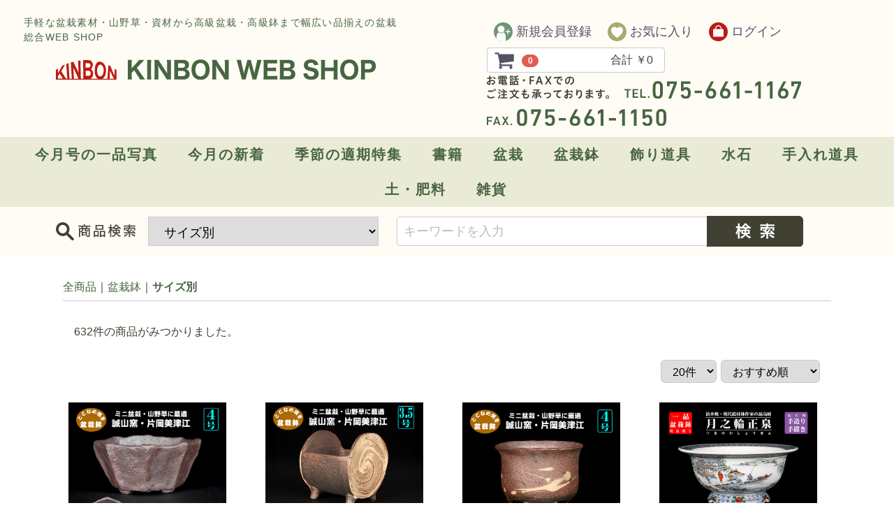

--- FILE ---
content_type: text/html; charset=UTF-8
request_url: https://bonsai.co.jp/products/list?category_id=31&pageno=4
body_size: 114655
content:
<!doctype html>
<html lang="ja">
<head>
    <meta charset="utf-8">
    <meta http-equiv="X-UA-Compatible" content="IE=edge">
    <meta name="eccube-csrf-token" content="eb7b0dc4f.6LAExwE180GnYTwxdq5lIPnk1PWwadYK3HYQo6dYjRI.q-9jpGNcqzmSI3FXQpsKbpS0oqf8GKRZqxVC-pQW_lyC3GGVSmeaKM4STw">
    <title>
        　        　　サイズ別 |
        　        　盆栽、盆栽書籍、盆栽鉢の通販│近代出版
    </title>
                    <meta name="viewport" content="width=device-width, initial-scale=1">
            <link rel="icon" href="/html/user_data/assets/img/common/favicon.ico">
    <link rel="stylesheet" href="/html/user_data/assets/css/style.css">
    <link rel="stylesheet" href="/html/user_data/assets/css/slick.css">
    <link rel="stylesheet" href="/html/user_data/assets/css/default.css">
    
    <script src="https://ajax.googleapis.com/ajax/libs/jquery/1.11.3/jquery.min.js"></script>
    <script>window.jQuery || document.write('<script src="/html/user_data/assets/js/vendor/jquery-1.11.3.min.js"><\/script>')</script>
    <script src="/html/bundle/front.bundle.js"></script>
    <script>
        $(function() {
            $.ajaxSetup({
                'headers': {
                    'ECCUBE-CSRF-TOKEN': $('meta[name="eccube-csrf-token"]').attr('content')
                }
            });
        });
    </script>
    <script>
var eccube_lang = {
    'common.delete_confirm': "削除してもよろしいですか?",
    'front.product.out_of_stock': "ただいま品切れ中です。",
};
</script>

    <link href="/html/user_data/assets/css/layout.css" rel="stylesheet" type="text/css" />

                            <!-- ▼Googleアナリティクス -->
            
        <!-- ▲Googleアナリティクス -->

                    
</head>
<body id="page_product_list" class="product_page">
<div id="wrapper">
    <header id="header">
                                            <!-- ▼ロゴ -->
            <style>
    #btn_menu {

    }
    .search-product {
        display: flex;
        flex-direction: column;
        font-size: 10px;
        align-items: center;
        text-decoration: none !important;
    }
    .cart-btn{
        display: flex;
        flex-direction: column;
        font-size: 10px;
        align-items: flex-end;
        text-decoration: none !important;
    }
    .header_bottom_area_for_sp{
        display: block !important;
        background: #FFFCF6 !important;
    }
    .search_for_sp{
        background: #FFFCF6 !important;
        border-top: solid 1px #ccc;
        position: absolute;
        top: 0px;
        z-index: 5;
        width: 96%;
    }
    .display-none{
        display: none !important;
    }
    .search-background {
        background: #486541 !important;
        color: #fff;
        font-size: 16px;
        border-radius: 10px;
    }
    .search-title-for-sp {
        display: block !important;
        text-align: left;
        margin: 15px 15px 15px 10px;
        font-size: 24px;
        font-weight: bold;
        color: #486541;
    }
    #cart_menu a:hover, #cart_menu a:focus, #cart_menu a:active {
        color: #486541;;
        text-decoration: none;
        outline: none;
    }
</style>

<script type="text/javascript">
    $(document).ready(function () {
        $(document).on('click', '.search-product', function() {
            $(".header_bottom_area").toggleClass('header_bottom_area_for_sp');
            $("#search").toggleClass('search_for_sp');
            $(".bt_search").toggleClass('search-background');
            $(".bt_search img").toggleClass('display-none');
            $(".search-title-for-pc").toggleClass('search-title-for-sp');
            $(".bt_search").text('検索する');
        });
    });

</script>
<div id="logo_box" class="clear">
    <div class="float_l">
        <p class="header_copy">手軽な盆栽素材・山野草・資材から高級盆栽・高級鉢まで幅広い品揃えの盆栽総合WEB SHOP</p>
        <!-- ▼ロゴ -->
        <div class="header_logo_area" >
            <h1 class="header_logo"><a href="/"><img src="/html/user_data/assets/img/common/logo.svg"></a></h1>
        </div>
        <!-- ▲ロゴ -->

        <!-- ▼SP商品検索 -->
        <div id="cart_menu" style="right: 60px;">
            <div class="cart_menu_inner">
                <a href="javascript: void(0);" class="search-product">
                    <img src="/html/user_data/assets/img/common/ico-search.png" height="22" width="22" alt="">
                    <span>商品検索 </span>
                </a>
            </div>
        </div>
        <!-- ▲SP商品検索 -->

        <!-- ▼SPカート -->
        <div id="cart_menu" style="right: 20px;">
            <div class="cart_menu_inner">
                <a href="/cart" class="cart-btn">
                    <img src="/html/user_data/assets/img/common/ico-cart.png" height="22" width="31" alt="">
                    <span>カート</span>
                </a>
            </div>
        </div>
        <!-- ▲SPカート -->

    </div>

        <!-- ▲ロゴ -->
    <!-- ▼ログインナビ(共通) -->
            
<div class="float_r">
    <div class="area_box">
        <!-- ▼ログイン -->
                    <div id="member" class="member drawer_block pc">
                <ul class="member_link">
                    <li>
                        <a href="https://bonsai.co.jp/entry">
                            <i class=""><img src="/html/user_data/assets/img/common/icon01.svg"></i>新規会員登録
                        </a>
                    </li>
                                            <li><a href="https://bonsai.co.jp/mypage/favorite"><i class=""><img src="/html/user_data/assets/img/common/icon02.svg"></i>お気に入り</a></li>
                                        <li>
                        <a href="https://bonsai.co.jp/mypage/login">
                            <i class=""><img src="/html/user_data/assets/img/common/icon03.svg"></i>ログイン
                        </a>
                    </li>
                </ul>
            </div>
        
        <!-- ▲ログインナビ(共通) -->
    <!-- ▼カート -->
            <div id="cart_area">
    <p class="clearfix cart-trigger"><a href="#cart">
            <svg class="cb cb-shopping-cart">
                <use xlink:href="#cb-shopping-cart"/>
            </svg>
            <span class="badge">0</span>
            <svg class="cb cb-close">
                <use xlink:href="#cb-close"/>
            </svg>
        </a>
        <span class="cart_price pc">合計 <span class="price">￥0</span></span></p>
    <div id="cart" class="cart">
        <div class="inner">
                                        <div class="btn_area">
                    <div class="message">
                        <p class="errormsg bg-danger" style="margin-bottom: 20px;">
                            現在カート内に<br>商品はございません。
                        </p>
                    </div>
                </div>
                    </div>
    </div>
</div>
<!-- ▲カゴの中 -->
</div>
<div class="contact_box drawer_block pc">
    <p>
        <span class="si01"><img src="/html/user_data/assets/img/common/txt.svg"></span>
        <span class="si02"><a  href="tel:0756611167"><img src="/html/user_data/assets/img/common/tel01.svg"></a></span>
        <span class="si03"><img src="/html/user_data/assets/img/common/fax01.svg"></span>
    </p>
</div>
</div>
</div>

        <!-- ▲カート -->
    <!-- ▼カテゴリナビ(PC) -->
            
        <!-- ▲カテゴリナビ(PC) -->
    <!-- ▼カテゴリ -->
            
<!-- ▼カテゴリ -->
<nav id="category" class="drawer_block pc">
            <ul class="category-nav">
                                <li class="category-item">
                    <a href="https://bonsai.co.jp/products/list?category_id=146">
                今月号の一品写真
            </a>
                                    </li>

                                <li class="category-item">
                    <a href="https://bonsai.co.jp/products/list?category_id=63">
                今月の新着
            </a>
                            <a href="javascript:void(0);" onclick="showChildNav(this);" class="expand-icon">+</a>
                                        <ul class="child-categories">
                                                <li class="category-item">
                    <a href="https://bonsai.co.jp/products/list?category_id=199">
                ポイントアップ商品
            </a>
                                    </li>

                                    </ul>
                        </li>

                                <li class="category-item">
                    <a href="https://bonsai.co.jp/products/list?category_id=153">
                季節の適期特集
            </a>
                            <a href="javascript:void(0);" onclick="showChildNav(this);" class="expand-icon">+</a>
                                        <ul class="child-categories">
                                                <li class="category-item">
                    <a href="https://bonsai.co.jp/products/list?category_id=166">
                10～11月[針金掛け]
            </a>
                                    </li>

                                                <li class="category-item">
                    <a href="https://bonsai.co.jp/products/list?category_id=167">
                10～11月[飾り棚・卓]
            </a>
                                    </li>

                                                <li class="category-item">
                    <a href="https://bonsai.co.jp/products/list?category_id=162">
                8～9月[水やり・遮光]
            </a>
                                    </li>

                                                <li class="category-item">
                    <a href="https://bonsai.co.jp/products/list?category_id=160">
                6~7月[草玉・苔玉]
            </a>
                                    </li>

                                                <li class="category-item">
                    <a href="https://bonsai.co.jp/products/list?category_id=159">
                6～7月[取り木・接ぎ木]
            </a>
                                    </li>

                                                <li class="category-item">
                    <a href="https://bonsai.co.jp/products/list?category_id=155">
                4～5月[芽つみ・葉刈り]
            </a>
                                    </li>

                                                <li class="category-item">
                    <a href="https://bonsai.co.jp/products/list?category_id=154">
                4～5月[肥培]
            </a>
                                    </li>

                                    </ul>
                        </li>

                                <li class="category-item">
                    <a href="https://bonsai.co.jp/products/list?category_id=7">
                書籍
            </a>
                            <a href="javascript:void(0);" onclick="showChildNav(this);" class="expand-icon">+</a>
                                        <ul class="child-categories">
                                                <li class="category-item">
                    <a href="https://bonsai.co.jp/products/list?category_id=14">
                月刊「近代盆栽」
            </a>
                                    </li>

                                                <li class="category-item">
                    <a href="https://bonsai.co.jp/products/list?category_id=15">
                実用書
            </a>
                            <a href="javascript:void(0);" onclick="showChildNav(this);" class="expand-icon">+</a>
                                        <ul class="child-categories">
                                                <li class="category-item">
                    <a href="https://bonsai.co.jp/products/list?category_id=76">
                技術集・単行本
            </a>
                                    </li>

                                                <li class="category-item">
                    <a href="https://bonsai.co.jp/products/list?category_id=71">
                樹種別シリーズ
            </a>
                                    </li>

                                                <li class="category-item">
                    <a href="https://bonsai.co.jp/products/list?category_id=72">
                ワクワク作業シリーズ
            </a>
                                    </li>

                                                <li class="category-item">
                    <a href="https://bonsai.co.jp/products/list?category_id=73">
                盆栽鉢の本
            </a>
                                    </li>

                                                <li class="category-item">
                    <a href="https://bonsai.co.jp/products/list?category_id=77">
                水石の本
            </a>
                                    </li>

                                    </ul>
                        </li>

                                                <li class="category-item">
                    <a href="https://bonsai.co.jp/products/list?category_id=79">
                山野草とミニ盆栽
            </a>
                                    </li>

                                                <li class="category-item">
                    <a href="https://bonsai.co.jp/products/list?category_id=16">
                写真集・記念帳
            </a>
                                    </li>

                                                <li class="category-item">
                    <a href="https://bonsai.co.jp/products/list?category_id=64">
                月刊「近代盆栽」年間購読
            </a>
                                    </li>

                                                <li class="category-item">
                    <a href="https://bonsai.co.jp/products/list?category_id=126">
                カレンダー
            </a>
                                    </li>

                                                <li class="category-item">
                    <a href="https://bonsai.co.jp/products/list?category_id=80">
                DVD
            </a>
                                    </li>

                                                <li class="category-item">
                    <a href="https://bonsai.co.jp/products/list?category_id=132">
                お得なセット販売
            </a>
                                    </li>

                                                <li class="category-item">
                    <a href="https://bonsai.co.jp/products/list?category_id=116">
                アウトレット
            </a>
                                    </li>

                                    </ul>
                        </li>

                                <li class="category-item">
                    <a href="https://bonsai.co.jp/products/list?category_id=8">
                盆栽
            </a>
                            <a href="javascript:void(0);" onclick="showChildNav(this);" class="expand-icon">+</a>
                                        <ul class="child-categories">
                                                <li class="category-item">
                    <a href="https://bonsai.co.jp/products/list?category_id=138">
                お買い得盆栽
            </a>
                                    </li>

                                                <li class="category-item">
                    <a href="https://bonsai.co.jp/products/list?category_id=20">
                ポット盆栽素材
            </a>
                            <a href="javascript:void(0);" onclick="showChildNav(this);" class="expand-icon">+</a>
                                        <ul class="child-categories">
                                                <li class="category-item">
                    <a href="https://bonsai.co.jp/products/list?category_id=149">
                桜盆栽素材
            </a>
                                    </li>

                                    </ul>
                        </li>

                                                <li class="category-item">
                    <a href="https://bonsai.co.jp/products/list?category_id=150">
                桜特集
            </a>
                                    </li>

                                                <li class="category-item">
                    <a href="https://bonsai.co.jp/products/list?category_id=174">
                交配用素材
            </a>
                                    </li>

                                                <li class="category-item">
                    <a href="https://bonsai.co.jp/products/list?category_id=148">
                山野草
            </a>
                                    </li>

                                                <li class="category-item">
                    <a href="https://bonsai.co.jp/products/list?category_id=19">
                高級一品盆栽
            </a>
                                    </li>

                                    </ul>
                        </li>

                                <li class="category-item">
                    <a href="https://bonsai.co.jp/products/list?category_id=9">
                盆栽鉢
            </a>
                            <a href="javascript:void(0);" onclick="showChildNav(this);" class="expand-icon">+</a>
                                        <ul class="child-categories">
                                                <li class="category-item">
                    <a href="https://bonsai.co.jp/products/list?category_id=31">
                サイズ別
            </a>
                            <a href="javascript:void(0);" onclick="showChildNav(this);" class="expand-icon">+</a>
                                        <ul class="child-categories">
                                                <li class="category-item">
                    <a href="https://bonsai.co.jp/products/list?category_id=68">
                大鉢
            </a>
                                    </li>

                                                <li class="category-item">
                    <a href="https://bonsai.co.jp/products/list?category_id=69">
                中鉢
            </a>
                                    </li>

                                                <li class="category-item">
                    <a href="https://bonsai.co.jp/products/list?category_id=70">
                小鉢
            </a>
                                    </li>

                                    </ul>
                        </li>

                                                <li class="category-item">
                    <a href="https://bonsai.co.jp/products/list?category_id=142">
                オリジナル盆栽鉢
            </a>
                                    </li>

                                                <li class="category-item">
                    <a href="https://bonsai.co.jp/products/list?category_id=30">
                現代中国鉢
            </a>
                            <a href="javascript:void(0);" onclick="showChildNav(this);" class="expand-icon">+</a>
                                        <ul class="child-categories">
                                                <li class="category-item">
                    <a href="https://bonsai.co.jp/products/list?category_id=101">
                張氏製陶
            </a>
                                    </li>

                                                <li class="category-item">
                    <a href="https://bonsai.co.jp/products/list?category_id=100">
                寅春王製
            </a>
                                    </li>

                                                <li class="category-item">
                    <a href="https://bonsai.co.jp/products/list?category_id=108">
                陽明交趾
            </a>
                                    </li>

                                                <li class="category-item">
                    <a href="https://bonsai.co.jp/products/list?category_id=203">
                高級泥小鉢
            </a>
                                    </li>

                                                <li class="category-item">
                    <a href="https://bonsai.co.jp/products/list?category_id=179">
                高級色小鉢
            </a>
                                    </li>

                                                <li class="category-item">
                    <a href="https://bonsai.co.jp/products/list?category_id=180">
                お手軽色小鉢
            </a>
                                    </li>

                                                <li class="category-item">
                    <a href="https://bonsai.co.jp/products/list?category_id=181">
                お手軽南京絵付鉢
            </a>
                                    </li>

                                                <li class="category-item">
                    <a href="https://bonsai.co.jp/products/list?category_id=114">
                陶青元制
            </a>
                                    </li>

                                                <li class="category-item">
                    <a href="https://bonsai.co.jp/products/list?category_id=169">
                陶元交趾
            </a>
                                    </li>

                                                <li class="category-item">
                    <a href="https://bonsai.co.jp/products/list?category_id=145">
                浩治紫砂
            </a>
                                    </li>

                                                <li class="category-item">
                    <a href="https://bonsai.co.jp/products/list?category_id=141">
                清荷堂制
            </a>
                                    </li>

                                                <li class="category-item">
                    <a href="https://bonsai.co.jp/products/list?category_id=133">
                高砂庵
            </a>
                                    </li>

                                                <li class="category-item">
                    <a href="https://bonsai.co.jp/products/list?category_id=131">
                紫杉堂
            </a>
                                    </li>

                                                <li class="category-item">
                    <a href="https://bonsai.co.jp/products/list?category_id=115">
                石峰雨竹製
            </a>
                                    </li>

                                                <li class="category-item">
                    <a href="https://bonsai.co.jp/products/list?category_id=170">
                南蛮
            </a>
                                    </li>

                                                <li class="category-item">
                    <a href="https://bonsai.co.jp/products/list?category_id=147">
                その他
            </a>
                                    </li>

                                    </ul>
                        </li>

                                                <li class="category-item">
                    <a href="https://bonsai.co.jp/products/list?category_id=29">
                常滑鉢
            </a>
                            <a href="javascript:void(0);" onclick="showChildNav(this);" class="expand-icon">+</a>
                                        <ul class="child-categories">
                                                <li class="category-item">
                    <a href="https://bonsai.co.jp/products/list?category_id=86">
                行　山
            </a>
                                    </li>

                                                <li class="category-item">
                    <a href="https://bonsai.co.jp/products/list?category_id=95">
                佳　山
            </a>
                                    </li>

                                                <li class="category-item">
                    <a href="https://bonsai.co.jp/products/list?category_id=177">
                松泉焼・山秋
            </a>
                                    </li>

                                                <li class="category-item">
                    <a href="https://bonsai.co.jp/products/list?category_id=93">
                鴻陽陶園
            </a>
                                    </li>

                                                <li class="category-item">
                    <a href="https://bonsai.co.jp/products/list?category_id=130">
                美　芸
            </a>
                                    </li>

                                                <li class="category-item">
                    <a href="https://bonsai.co.jp/products/list?category_id=104">
                黎　鳳
            </a>
                                    </li>

                                                <li class="category-item">
                    <a href="https://bonsai.co.jp/products/list?category_id=96">
                秀　峰
            </a>
                                    </li>

                                                <li class="category-item">
                    <a href="https://bonsai.co.jp/products/list?category_id=110">
                壱興(一弘)
            </a>
                                    </li>

                                                <li class="category-item">
                    <a href="https://bonsai.co.jp/products/list?category_id=129">
                凡　才
            </a>
                                    </li>

                                                <li class="category-item">
                    <a href="https://bonsai.co.jp/products/list?category_id=107">
                英明・燿山窯
            </a>
                                    </li>

                                                <li class="category-item">
                    <a href="https://bonsai.co.jp/products/list?category_id=205">
                柴勝
            </a>
                                    </li>

                                                <li class="category-item">
                    <a href="https://bonsai.co.jp/products/list?category_id=111">
                山　房
            </a>
                                    </li>

                                                <li class="category-item">
                    <a href="https://bonsai.co.jp/products/list?category_id=112">
                服　部
            </a>
                                    </li>

                                                <li class="category-item">
                    <a href="https://bonsai.co.jp/products/list?category_id=103">
                誠山窯　片岡美津江
            </a>
                                    </li>

                                                <li class="category-item">
                    <a href="https://bonsai.co.jp/products/list?category_id=184">
                角山窯・幸峰
            </a>
                                    </li>

                                                <li class="category-item">
                    <a href="https://bonsai.co.jp/products/list?category_id=151">
                常滑（その他）
            </a>
                                    </li>

                                    </ul>
                        </li>

                                                <li class="category-item">
                    <a href="https://bonsai.co.jp/products/list?category_id=28">
                小石原焼
            </a>
                                    </li>

                                                <li class="category-item">
                    <a href="https://bonsai.co.jp/products/list?category_id=25">
                カラフル色小鉢〔静和富造〕
            </a>
                                    </li>

                                                <li class="category-item">
                    <a href="https://bonsai.co.jp/products/list?category_id=27">
                信楽焼
            </a>
                                    </li>

                                                <li class="category-item">
                    <a href="https://bonsai.co.jp/products/list?category_id=161">
                九谷焼
            </a>
                                    </li>

                                                <li class="category-item">
                    <a href="https://bonsai.co.jp/products/list?category_id=120">
                高取焼
            </a>
                                    </li>

                                                <li class="category-item">
                    <a href="https://bonsai.co.jp/products/list?category_id=164">
                赤膚焼
            </a>
                                    </li>

                                                <li class="category-item">
                    <a href="https://bonsai.co.jp/products/list?category_id=165">
                伝市鉢
            </a>
                                    </li>

                                                <li class="category-item">
                    <a href="https://bonsai.co.jp/products/list?category_id=24">
                作家鉢
            </a>
                            <a href="javascript:void(0);" onclick="showChildNav(this);" class="expand-icon">+</a>
                                        <ul class="child-categories">
                                                <li class="category-item">
                    <a href="https://bonsai.co.jp/products/list?category_id=89">
                平安東福寺
            </a>
                                    </li>

                                                <li class="category-item">
                    <a href="https://bonsai.co.jp/products/list?category_id=92">
                平安香山
            </a>
                                    </li>

                                                <li class="category-item">
                    <a href="https://bonsai.co.jp/products/list?category_id=90">
                舟　山
            </a>
                                    </li>

                                                <li class="category-item">
                    <a href="https://bonsai.co.jp/products/list?category_id=190">
                柿右衛門
            </a>
                                    </li>

                                                <li class="category-item">
                    <a href="https://bonsai.co.jp/products/list?category_id=185">
                沈壽官
            </a>
                                    </li>

                                                <li class="category-item">
                    <a href="https://bonsai.co.jp/products/list?category_id=188">
                渋草焼柳造窯
            </a>
                                    </li>

                                                <li class="category-item">
                    <a href="https://bonsai.co.jp/products/list?category_id=66">
                月之輪正泉
            </a>
                                    </li>

                                                <li class="category-item">
                    <a href="https://bonsai.co.jp/products/list?category_id=121">
                柳戸川浩山
            </a>
                                    </li>

                                                <li class="category-item">
                    <a href="https://bonsai.co.jp/products/list?category_id=168">
                平安泉山
            </a>
                                    </li>

                                                <li class="category-item">
                    <a href="https://bonsai.co.jp/products/list?category_id=183">
                平安泉山（絵鉢）
            </a>
                                    </li>

                                                <li class="category-item">
                    <a href="https://bonsai.co.jp/products/list?category_id=204">
                武州庵福茂
            </a>
                                    </li>

                                                <li class="category-item">
                    <a href="https://bonsai.co.jp/products/list?category_id=197">
                九谷一向
            </a>
                                    </li>

                                                <li class="category-item">
                    <a href="https://bonsai.co.jp/products/list?category_id=198">
                玲雀
            </a>
                                    </li>

                                                <li class="category-item">
                    <a href="https://bonsai.co.jp/products/list?category_id=91">
                昭阿弥
            </a>
                                    </li>

                                                <li class="category-item">
                    <a href="https://bonsai.co.jp/products/list?category_id=202">
                京師五山
            </a>
                                    </li>

                                                <li class="category-item">
                    <a href="https://bonsai.co.jp/products/list?category_id=172">
                真　山
            </a>
                                    </li>

                                                <li class="category-item">
                    <a href="https://bonsai.co.jp/products/list?category_id=137">
                加藤里美
            </a>
                                    </li>

                                                <li class="category-item">
                    <a href="https://bonsai.co.jp/products/list?category_id=189">
                平安虹泉
            </a>
                                    </li>

                                                <li class="category-item">
                    <a href="https://bonsai.co.jp/products/list?category_id=191">
                九谷理節
            </a>
                                    </li>

                                                <li class="category-item">
                    <a href="https://bonsai.co.jp/products/list?category_id=163">
                桂雲
            </a>
                                    </li>

                                                <li class="category-item">
                    <a href="https://bonsai.co.jp/products/list?category_id=187">
                写楽
            </a>
                                    </li>

                                                <li class="category-item">
                    <a href="https://bonsai.co.jp/products/list?category_id=175">
                駿河政山
            </a>
                                    </li>

                                                <li class="category-item">
                    <a href="https://bonsai.co.jp/products/list?category_id=178">
                寿悦
            </a>
                                    </li>

                                                <li class="category-item">
                    <a href="https://bonsai.co.jp/products/list?category_id=156">
                春松（水盤）
            </a>
                                    </li>

                                                <li class="category-item">
                    <a href="https://bonsai.co.jp/products/list?category_id=186">
                文山窯
            </a>
                                    </li>

                                                <li class="category-item">
                    <a href="https://bonsai.co.jp/products/list?category_id=200">
                現代小鉢作家展出展作家
            </a>
                                    </li>

                                    </ul>
                        </li>

                                                <li class="category-item">
                    <a href="https://bonsai.co.jp/products/list?category_id=23">
                一品鉢
            </a>
                            <a href="javascript:void(0);" onclick="showChildNav(this);" class="expand-icon">+</a>
                                        <ul class="child-categories">
                                                <li class="category-item">
                    <a href="https://bonsai.co.jp/products/list?category_id=78">
                支那鉢（中国古鉢）
            </a>
                                    </li>

                                                <li class="category-item">
                    <a href="https://bonsai.co.jp/products/list?category_id=97">
                中国鉢（新渡）
            </a>
                                    </li>

                                                <li class="category-item">
                    <a href="https://bonsai.co.jp/products/list?category_id=82">
                日本著名作家
            </a>
                                    </li>

                                                <li class="category-item">
                    <a href="https://bonsai.co.jp/products/list?category_id=83">
                現代鉢作家
            </a>
                                    </li>

                                                <li class="category-item">
                    <a href="https://bonsai.co.jp/products/list?category_id=81">
                日本古窯
            </a>
                                    </li>

                                                <li class="category-item">
                    <a href="https://bonsai.co.jp/products/list?category_id=88">
                日本鉢その他（和鉢）
            </a>
                                    </li>

                                    </ul>
                        </li>

                                                <li class="category-item">
                    <a href="https://bonsai.co.jp/products/list?category_id=135">
                付け石
            </a>
                                    </li>

                                                <li class="category-item">
                    <a href="https://bonsai.co.jp/products/list?category_id=113">
                お得なセット鉢
            </a>
                                    </li>

                                                <li class="category-item">
                    <a href="https://bonsai.co.jp/products/list?category_id=152">
                木箱
            </a>
                                    </li>

                                                <li class="category-item">
                    <a href="https://bonsai.co.jp/products/list?category_id=22">
                訳あり特価品
            </a>
                                    </li>

                                    </ul>
                        </li>

                                <li class="category-item">
                    <a href="https://bonsai.co.jp/products/list?category_id=10">
                飾り道具
            </a>
                            <a href="javascript:void(0);" onclick="showChildNav(this);" class="expand-icon">+</a>
                                        <ul class="child-categories">
                                                <li class="category-item">
                    <a href="https://bonsai.co.jp/products/list?category_id=102">
                オリジナル盆栽卓
            </a>
                                    </li>

                                                <li class="category-item">
                    <a href="https://bonsai.co.jp/products/list?category_id=39">
                飾り台
            </a>
                                    </li>

                                                <li class="category-item">
                    <a href="https://bonsai.co.jp/products/list?category_id=38">
                小品飾り棚
            </a>
                                    </li>

                                                <li class="category-item">
                    <a href="https://bonsai.co.jp/products/list?category_id=37">
                小卓
            </a>
                                    </li>

                                                <li class="category-item">
                    <a href="https://bonsai.co.jp/products/list?category_id=109">
                地板
            </a>
                                    </li>

                                                <li class="category-item">
                    <a href="https://bonsai.co.jp/products/list?category_id=36">
                一品卓
            </a>
                                    </li>

                                                <li class="category-item">
                    <a href="https://bonsai.co.jp/products/list?category_id=62">
                添景
            </a>
                                    </li>

                                    </ul>
                        </li>

                                <li class="category-item">
                    <a href="https://bonsai.co.jp/products/list?category_id=11">
                水石
            </a>
                            <a href="javascript:void(0);" onclick="showChildNav(this);" class="expand-icon">+</a>
                                        <ul class="child-categories">
                                                <li class="category-item">
                    <a href="https://bonsai.co.jp/products/list?category_id=34">
                水石
            </a>
                                    </li>

                                                <li class="category-item">
                    <a href="https://bonsai.co.jp/products/list?category_id=33">
                水盤
            </a>
                                    </li>

                                                <li class="category-item">
                    <a href="https://bonsai.co.jp/products/list?category_id=32">
                敷き砂
            </a>
                                    </li>

                                    </ul>
                        </li>

                                <li class="category-item">
                    <a href="https://bonsai.co.jp/products/list?category_id=12">
                手入れ道具
            </a>
                            <a href="javascript:void(0);" onclick="showChildNav(this);" class="expand-icon">+</a>
                                        <ul class="child-categories">
                                                <li class="category-item">
                    <a href="https://bonsai.co.jp/products/list?category_id=53">
                剪定用道具
            </a>
                                    </li>

                                                <li class="category-item">
                    <a href="https://bonsai.co.jp/products/list?category_id=52">
                大枝処理用道具
            </a>
                                    </li>

                                                <li class="category-item">
                    <a href="https://bonsai.co.jp/products/list?category_id=51">
                植え替え用道具
            </a>
                                    </li>

                                                <li class="category-item">
                    <a href="https://bonsai.co.jp/products/list?category_id=157">
                繁殖用道具（挿し木・接ぎ木・取り木）
            </a>
                                    </li>

                                                <li class="category-item">
                    <a href="https://bonsai.co.jp/products/list?category_id=50">
                改作用道具
            </a>
                                    </li>

                                                <li class="category-item">
                    <a href="https://bonsai.co.jp/products/list?category_id=49">
                針金かけ用道具
            </a>
                                    </li>

                                                <li class="category-item">
                    <a href="https://bonsai.co.jp/products/list?category_id=48">
                彫刻刀・電動彫刻機
            </a>
                                    </li>

                                                <li class="category-item">
                    <a href="https://bonsai.co.jp/products/list?category_id=47">
                盆栽道具セット
            </a>
                                    </li>

                                                <li class="category-item">
                    <a href="https://bonsai.co.jp/products/list?category_id=46">
                作業台
            </a>
                            <a href="javascript:void(0);" onclick="showChildNav(this);" class="expand-icon">+</a>
                                        <ul class="child-categories">
                                                <li class="category-item">
                    <a href="https://bonsai.co.jp/products/list?category_id=182">
                Green-T
            </a>
                                    </li>

                                    </ul>
                        </li>

                                                <li class="category-item">
                    <a href="https://bonsai.co.jp/products/list?category_id=45">
                クルクル盆栽台（偏照台）
            </a>
                                    </li>

                                                <li class="category-item">
                    <a href="https://bonsai.co.jp/products/list?category_id=44">
                水やり用道具・噴霧器
            </a>
                                    </li>

                                                <li class="category-item">
                    <a href="https://bonsai.co.jp/products/list?category_id=43">
                銅線
            </a>
                                    </li>

                                                <li class="category-item">
                    <a href="https://bonsai.co.jp/products/list?category_id=42">
                アルミ線
            </a>
                                    </li>

                                                <li class="category-item">
                    <a href="https://bonsai.co.jp/products/list?category_id=41">
                癒合剤
            </a>
                                    </li>

                                                <li class="category-item">
                    <a href="https://bonsai.co.jp/products/list?category_id=98">
                洗剤・クリーナー
            </a>
                                    </li>

                                                <li class="category-item">
                    <a href="https://bonsai.co.jp/products/list?category_id=40">
                その他
            </a>
                                    </li>

                                    </ul>
                        </li>

                                <li class="category-item">
                    <a href="https://bonsai.co.jp/products/list?category_id=59">
                土・肥料
            </a>
                            <a href="javascript:void(0);" onclick="showChildNav(this);" class="expand-icon">+</a>
                                        <ul class="child-categories">
                                                <li class="category-item">
                    <a href="https://bonsai.co.jp/products/list?category_id=61">
                用土
            </a>
                                    </li>

                                                <li class="category-item">
                    <a href="https://bonsai.co.jp/products/list?category_id=60">
                肥料
            </a>
                                    </li>

                                                <li class="category-item">
                    <a href="https://bonsai.co.jp/products/list?category_id=140">
                コケ
            </a>
                                    </li>

                                    </ul>
                        </li>

                                <li class="category-item">
                    <a href="https://bonsai.co.jp/products/list?category_id=201">
                雑貨
            </a>
                                    </li>

                                <li class="category-item">
            </li>

                    </ul> <!-- category-nav -->
    </nav>
<script>
    function showChildNav(el) {
        var parentElement = el.parentNode;
        var childCategories = parentElement.querySelector('ul');

        if (childCategories) {
            childCategories.classList.toggle('show');
            el.classList.toggle('expanded');
            el.textContent = el.classList.contains('expanded') ? '-' : '+';
        }
    }
</script>

        <!-- ▲カテゴリ -->
    <!-- ▼商品検索 -->
            <style>
    .search-title-for-pc {
        display: none;
    }
    @media only screen and (max-width: 500px) {
        .position-relative-sp {
            position: relative;
        }
    }
</style>

<div class="drawer_block pc header_bottom_area position-relative-sp">
    <div id="search" class="search">
        <form method="get" id="searchform" action="/products/list">
            <div class="search_inner clear">
                <span><img src="/html/user_data/assets/img/common/search01.svg"></span>
                <p class="search-title-for-pc">商品検索</p>
                                                                                                        <select id="category_id" name="category_id" class="form-select"><option value="">全ての商品</option><option value="146">今月号の一品写真</option><option value="63">今月の新着</option><option value="199">　ポイントアップ商品</option><option value="153">季節の適期特集</option><option value="166">　10～11月[針金掛け]</option><option value="167">　10～11月[飾り棚・卓]</option><option value="162">　8～9月[水やり・遮光]</option><option value="160">　6~7月[草玉・苔玉]</option><option value="159">　6～7月[取り木・接ぎ木]</option><option value="155">　4～5月[芽つみ・葉刈り]</option><option value="154">　4～5月[肥培]</option><option value="7">書籍</option><option value="14">　月刊「近代盆栽」</option><option value="15">　実用書</option><option value="76">　　技術集・単行本</option><option value="71">　　樹種別シリーズ</option><option value="72">　　ワクワク作業シリーズ</option><option value="73">　　盆栽鉢の本</option><option value="77">　　水石の本</option><option value="79">　山野草とミニ盆栽</option><option value="16">　写真集・記念帳</option><option value="64">　月刊「近代盆栽」年間購読</option><option value="126">　カレンダー</option><option value="80">　DVD</option><option value="132">　お得なセット販売</option><option value="116">　アウトレット</option><option value="8">盆栽</option><option value="138">　お買い得盆栽</option><option value="20">　ポット盆栽素材</option><option value="149">　　桜盆栽素材</option><option value="150">　桜特集</option><option value="174">　交配用素材</option><option value="148">　山野草</option><option value="19">　高級一品盆栽</option><option value="9">盆栽鉢</option><option value="31" selected="selected">　サイズ別</option><option value="68">　　大鉢</option><option value="69">　　中鉢</option><option value="70">　　小鉢</option><option value="142">　オリジナル盆栽鉢</option><option value="30">　現代中国鉢</option><option value="101">　　張氏製陶</option><option value="100">　　寅春王製</option><option value="108">　　陽明交趾</option><option value="203">　　高級泥小鉢</option><option value="179">　　高級色小鉢</option><option value="180">　　お手軽色小鉢</option><option value="181">　　お手軽南京絵付鉢</option><option value="114">　　陶青元制</option><option value="169">　　陶元交趾</option><option value="145">　　浩治紫砂</option><option value="141">　　清荷堂制</option><option value="133">　　高砂庵</option><option value="131">　　紫杉堂</option><option value="115">　　石峰雨竹製</option><option value="170">　　南蛮</option><option value="147">　　その他</option><option value="29">　常滑鉢</option><option value="86">　　行　山</option><option value="95">　　佳　山</option><option value="177">　　松泉焼・山秋</option><option value="93">　　鴻陽陶園</option><option value="130">　　美　芸</option><option value="104">　　黎　鳳</option><option value="96">　　秀　峰</option><option value="110">　　壱興(一弘)</option><option value="129">　　凡　才</option><option value="107">　　英明・燿山窯</option><option value="205">　　柴勝</option><option value="111">　　山　房</option><option value="112">　　服　部</option><option value="103">　　誠山窯　片岡美津江</option><option value="184">　　角山窯・幸峰</option><option value="151">　　常滑（その他）</option><option value="28">　小石原焼</option><option value="25">　カラフル色小鉢〔静和富造〕</option><option value="27">　信楽焼</option><option value="161">　九谷焼</option><option value="120">　高取焼</option><option value="164">　赤膚焼</option><option value="165">　伝市鉢</option><option value="24">　作家鉢</option><option value="89">　　平安東福寺</option><option value="92">　　平安香山</option><option value="90">　　舟　山</option><option value="190">　　柿右衛門</option><option value="185">　　沈壽官</option><option value="188">　　渋草焼柳造窯</option><option value="66">　　月之輪正泉</option><option value="121">　　柳戸川浩山</option><option value="168">　　平安泉山</option><option value="183">　　平安泉山（絵鉢）</option><option value="204">　　武州庵福茂</option><option value="197">　　九谷一向</option><option value="198">　　玲雀</option><option value="91">　　昭阿弥</option><option value="202">　　京師五山</option><option value="172">　　真　山</option><option value="137">　　加藤里美</option><option value="189">　　平安虹泉</option><option value="191">　　九谷理節</option><option value="163">　　桂雲</option><option value="187">　　写楽</option><option value="175">　　駿河政山</option><option value="178">　　寿悦</option><option value="156">　　春松（水盤）</option><option value="186">　　文山窯</option><option value="200">　　現代小鉢作家展出展作家</option><option value="23">　一品鉢</option><option value="78">　　支那鉢（中国古鉢）</option><option value="97">　　中国鉢（新渡）</option><option value="82">　　日本著名作家</option><option value="83">　　現代鉢作家</option><option value="81">　　日本古窯</option><option value="88">　　日本鉢その他（和鉢）</option><option value="135">　付け石</option><option value="113">　お得なセット鉢</option><option value="152">　木箱</option><option value="22">　訳あり特価品</option><option value="10">飾り道具</option><option value="102">　オリジナル盆栽卓</option><option value="39">　飾り台</option><option value="38">　小品飾り棚</option><option value="37">　小卓</option><option value="109">　地板</option><option value="36">　一品卓</option><option value="62">　添景</option><option value="11">水石</option><option value="34">　水石</option><option value="33">　水盤</option><option value="32">　敷き砂</option><option value="12">手入れ道具</option><option value="53">　剪定用道具</option><option value="52">　大枝処理用道具</option><option value="51">　植え替え用道具</option><option value="157">　繁殖用道具（挿し木・接ぎ木・取り木）</option><option value="50">　改作用道具</option><option value="49">　針金かけ用道具</option><option value="48">　彫刻刀・電動彫刻機</option><option value="47">　盆栽道具セット</option><option value="46">　作業台</option><option value="182">　　Green-T</option><option value="45">　クルクル盆栽台（偏照台）</option><option value="44">　水やり用道具・噴霧器</option><option value="43">　銅線</option><option value="42">　アルミ線</option><option value="41">　癒合剤</option><option value="98">　洗剤・クリーナー</option><option value="40">　その他</option><option value="59">土・肥料</option><option value="61">　用土</option><option value="60">　肥料</option><option value="140">　コケ</option><option value="201">雑貨</option><option value="13">バーゲン会場</option><option value="122">　BARGAIN 盆栽</option><option value="123">　BARGAIN 盆栽鉢</option><option value="125">　BARGAIN 飾り卓・水石</option><option value="124">　BARGAIN その他</option></select>
                <div class="input_search clear">
                    <input type="search" id="name" name="name" maxlength="50" placeholder="キーワードを入力" class="form-control" />
                    <button type="submit" class="bt_search"><img src="/html/user_data/assets/img/common/search02.svg"></button>
                </div>
            </div>
            <div class="extra-form"></div>
        </form>
    </div>
</div>

        <!-- ▲商品検索 -->

                                    <p id="btn_menu"><a class="nav-trigger" href="#nav"><img src="/html/user_data/assets/img/common/btn_menu1.jpg" height="50" width="40" alt=""></a></p>
    </header>


    <div id="contents" class="theme_main_only">

        <div id="contents_top">
                                            </div>

                        
        <div id="main">
                                    
            <div id="main_middle">
                            <form name="form1" id="form1" method="get" action="?">
            <div  hidden="hidden"><input type="hidden" id="mode" name="mode" /><div class="mb-3"><label class="form-label" for="category_id">Category id</label><select id="category_id" name="category_id" class="form-select"><option value="">全ての商品</option><option value="146">今月号の一品写真</option><option value="63">今月の新着</option><option value="199">　ポイントアップ商品</option><option value="153">季節の適期特集</option><option value="166">　10～11月[針金掛け]</option><option value="167">　10～11月[飾り棚・卓]</option><option value="162">　8～9月[水やり・遮光]</option><option value="160">　6~7月[草玉・苔玉]</option><option value="159">　6～7月[取り木・接ぎ木]</option><option value="155">　4～5月[芽つみ・葉刈り]</option><option value="154">　4～5月[肥培]</option><option value="7">書籍</option><option value="14">　月刊「近代盆栽」</option><option value="15">　実用書</option><option value="76">　　技術集・単行本</option><option value="71">　　樹種別シリーズ</option><option value="72">　　ワクワク作業シリーズ</option><option value="73">　　盆栽鉢の本</option><option value="77">　　水石の本</option><option value="79">　山野草とミニ盆栽</option><option value="16">　写真集・記念帳</option><option value="64">　月刊「近代盆栽」年間購読</option><option value="126">　カレンダー</option><option value="80">　DVD</option><option value="132">　お得なセット販売</option><option value="116">　アウトレット</option><option value="8">盆栽</option><option value="138">　お買い得盆栽</option><option value="20">　ポット盆栽素材</option><option value="149">　　桜盆栽素材</option><option value="150">　桜特集</option><option value="174">　交配用素材</option><option value="148">　山野草</option><option value="19">　高級一品盆栽</option><option value="9">盆栽鉢</option><option value="31" selected="selected">　サイズ別</option><option value="68">　　大鉢</option><option value="69">　　中鉢</option><option value="70">　　小鉢</option><option value="142">　オリジナル盆栽鉢</option><option value="30">　現代中国鉢</option><option value="101">　　張氏製陶</option><option value="100">　　寅春王製</option><option value="108">　　陽明交趾</option><option value="203">　　高級泥小鉢</option><option value="179">　　高級色小鉢</option><option value="180">　　お手軽色小鉢</option><option value="181">　　お手軽南京絵付鉢</option><option value="114">　　陶青元制</option><option value="169">　　陶元交趾</option><option value="145">　　浩治紫砂</option><option value="141">　　清荷堂制</option><option value="133">　　高砂庵</option><option value="131">　　紫杉堂</option><option value="115">　　石峰雨竹製</option><option value="170">　　南蛮</option><option value="147">　　その他</option><option value="29">　常滑鉢</option><option value="86">　　行　山</option><option value="95">　　佳　山</option><option value="177">　　松泉焼・山秋</option><option value="93">　　鴻陽陶園</option><option value="130">　　美　芸</option><option value="104">　　黎　鳳</option><option value="96">　　秀　峰</option><option value="110">　　壱興(一弘)</option><option value="129">　　凡　才</option><option value="107">　　英明・燿山窯</option><option value="205">　　柴勝</option><option value="111">　　山　房</option><option value="112">　　服　部</option><option value="103">　　誠山窯　片岡美津江</option><option value="184">　　角山窯・幸峰</option><option value="151">　　常滑（その他）</option><option value="28">　小石原焼</option><option value="25">　カラフル色小鉢〔静和富造〕</option><option value="27">　信楽焼</option><option value="161">　九谷焼</option><option value="120">　高取焼</option><option value="164">　赤膚焼</option><option value="165">　伝市鉢</option><option value="24">　作家鉢</option><option value="89">　　平安東福寺</option><option value="92">　　平安香山</option><option value="90">　　舟　山</option><option value="190">　　柿右衛門</option><option value="185">　　沈壽官</option><option value="188">　　渋草焼柳造窯</option><option value="66">　　月之輪正泉</option><option value="121">　　柳戸川浩山</option><option value="168">　　平安泉山</option><option value="183">　　平安泉山（絵鉢）</option><option value="204">　　武州庵福茂</option><option value="197">　　九谷一向</option><option value="198">　　玲雀</option><option value="91">　　昭阿弥</option><option value="202">　　京師五山</option><option value="172">　　真　山</option><option value="137">　　加藤里美</option><option value="189">　　平安虹泉</option><option value="191">　　九谷理節</option><option value="163">　　桂雲</option><option value="187">　　写楽</option><option value="175">　　駿河政山</option><option value="178">　　寿悦</option><option value="156">　　春松（水盤）</option><option value="186">　　文山窯</option><option value="200">　　現代小鉢作家展出展作家</option><option value="23">　一品鉢</option><option value="78">　　支那鉢（中国古鉢）</option><option value="97">　　中国鉢（新渡）</option><option value="82">　　日本著名作家</option><option value="83">　　現代鉢作家</option><option value="81">　　日本古窯</option><option value="88">　　日本鉢その他（和鉢）</option><option value="135">　付け石</option><option value="113">　お得なセット鉢</option><option value="152">　木箱</option><option value="22">　訳あり特価品</option><option value="10">飾り道具</option><option value="102">　オリジナル盆栽卓</option><option value="39">　飾り台</option><option value="38">　小品飾り棚</option><option value="37">　小卓</option><option value="109">　地板</option><option value="36">　一品卓</option><option value="62">　添景</option><option value="11">水石</option><option value="34">　水石</option><option value="33">　水盤</option><option value="32">　敷き砂</option><option value="12">手入れ道具</option><option value="53">　剪定用道具</option><option value="52">　大枝処理用道具</option><option value="51">　植え替え用道具</option><option value="157">　繁殖用道具（挿し木・接ぎ木・取り木）</option><option value="50">　改作用道具</option><option value="49">　針金かけ用道具</option><option value="48">　彫刻刀・電動彫刻機</option><option value="47">　盆栽道具セット</option><option value="46">　作業台</option><option value="182">　　Green-T</option><option value="45">　クルクル盆栽台（偏照台）</option><option value="44">　水やり用道具・噴霧器</option><option value="43">　銅線</option><option value="42">　アルミ線</option><option value="41">　癒合剤</option><option value="98">　洗剤・クリーナー</option><option value="40">　その他</option><option value="59">土・肥料</option><option value="61">　用土</option><option value="60">　肥料</option><option value="140">　コケ</option><option value="201">雑貨</option><option value="13">バーゲン会場</option><option value="122">　BARGAIN 盆栽</option><option value="123">　BARGAIN 盆栽鉢</option><option value="125">　BARGAIN 飾り卓・水石</option><option value="124">　BARGAIN その他</option></select>        </div><div class="mb-3"><label for="name" class="form-label">Name</label><input type="search" id="name" name="name" maxlength="50" class="form-control" />        </div><input type="hidden" id="pageno" name="pageno" value="4" /><div class="mb-3"><select id="disp_number" name="disp_number" class="form-select"><option value="20" selected="selected">20件</option><option value="40">40件</option><option value="60">60件</option></select>        </div><div class="mb-3"><select id="orderby" name="orderby" class="form-select"><option value="4" selected="selected">おすすめ順</option><option value="1">価格が低い順</option><option value="3">価格が高い順</option><option value="2">新着順</option></select>        </div></div>
        </form>
        <!-- ▼topicpath▼ -->
        <div id="topicpath" class="inner">
            <ol id="list_header_menu">
                <li><a href="https://bonsai.co.jp/products/list">全商品</a></li>
                                                            <li><a href="https://bonsai.co.jp/products/list?category_id=9">盆栽鉢</a></li>
                                            <li><a href="https://bonsai.co.jp/products/list?category_id=31">サイズ別</a></li>
                                                                </ol>
        </div>
        <!-- ▲topicpath▲ -->
        <div id="item_list_index">
            <div class="inner">
                <div id="result_info_box">
                    <form name="page_navi_top" id="page_navi_top" action="?">
                                                    <p id="result_info_box__item_count" class="intro col-sm-6"><strong><span id="productscount">632</span>件</strong>の商品がみつかりました。
                            </p>

                            <div id="result_info_box__menu_box" class="col-sm-6 no-padding">
                                <ul id="result_info_box__menu" class="pagenumberarea clearfix">
                                    <li id="result_info_box__disp_menu">
                                        <select id="" name="disp_number" class="form-control form-select" onchange="javascript:fnChangeDispNumber(this.value);"><option value="20">20件</option><option value="40">40件</option><option value="60">60件</option></select>
                                    </li>
                                    <li id="result_info_box__order_menu">
                                        <select id="" name="orderby" class="form-control form-select" onchange="javascript:fnChangeOrderBy(this.value);"><option value="4">おすすめ順</option><option value="1">価格が低い順</option><option value="3">価格が高い順</option><option value="2">新着順</option></select>
                                    </li>
                                </ul>
                            </div>

                            
                                                                        </form>
                </div>

                <!-- ▼item_list▼ -->
                <div id="item_list">
                    <div class="inner no-padding clear">
                                                    <div id="result_list_box--16463" class="item_box">
                                <div id="result_list__item--16463" class="product_item">
                                    <a href="https://bonsai.co.jp/products/detail/16463">
                                        <div id="result_list__image--16463" class="item_photo">
                                            <img src="/html/upload/save_image/1015164313_68ef50915aca1.jpg" alt="誠山窯・片岡美津江作 八角鉢"/>
                                        </div>
                                        <dl id="result_list__detail--16463">
                                            <dt id="result_list__name--16463" class="item_name">誠山窯・片岡美津江作 八角鉢</dt>
                                                                                                                                        <dd id="result_list__price02_inc_tax--16463" class="item_price">￥2,750</dd>
                                                                                                                                </dl>
                                    </a>
                                </div>
                            </div>
                                                    <div id="result_list_box--16462" class="item_box">
                                <div id="result_list__item--16462" class="product_item">
                                    <a href="https://bonsai.co.jp/products/detail/16462">
                                        <div id="result_list__image--16462" class="item_photo">
                                            <img src="/html/upload/save_image/1015163712_68ef4f28e8a3c.jpg" alt="誠山窯・片岡美津江作 つづみ鉢"/>
                                        </div>
                                        <dl id="result_list__detail--16462">
                                            <dt id="result_list__name--16462" class="item_name">誠山窯・片岡美津江作 つづみ鉢</dt>
                                                                                                                                        <dd id="result_list__price02_inc_tax--16462" class="item_price">￥2,750</dd>
                                                                                                                                </dl>
                                    </a>
                                </div>
                            </div>
                                                    <div id="result_list_box--16461" class="item_box">
                                <div id="result_list__item--16461" class="product_item">
                                    <a href="https://bonsai.co.jp/products/detail/16461">
                                        <div id="result_list__image--16461" class="item_photo">
                                            <img src="/html/upload/save_image/1015163007_68ef4d7fee3f7.jpg" alt="誠山窯・片岡美津江作 雲足丸鉢"/>
                                        </div>
                                        <dl id="result_list__detail--16461">
                                            <dt id="result_list__name--16461" class="item_name">誠山窯・片岡美津江作 雲足丸鉢</dt>
                                                                                                                                        <dd id="result_list__price02_inc_tax--16461" class="item_price">￥2,420</dd>
                                                                                                                                </dl>
                                    </a>
                                </div>
                            </div>
                                                    <div id="result_list_box--16459" class="item_box">
                                <div id="result_list__item--16459" class="product_item">
                                    <a href="https://bonsai.co.jp/products/detail/16459">
                                        <div id="result_list__image--16459" class="item_photo">
                                            <img src="/html/upload/save_image/1014145635_68ede613d234b.jpg" alt="月之輪正泉五彩訪友図丸鉢"/>
                                        </div>
                                        <dl id="result_list__detail--16459">
                                            <dt id="result_list__name--16459" class="item_name">月之輪正泉五彩訪友図丸鉢</dt>
                                                                                                                                        <dd id="result_list__price02_inc_tax--16459" class="item_price">￥110,000</dd>
                                                                                                                                </dl>
                                    </a>
                                </div>
                            </div>
                                                    <div id="result_list_box--16457" class="item_box">
                                <div id="result_list__item--16457" class="product_item">
                                    <a href="https://bonsai.co.jp/products/detail/16457">
                                        <div id="result_list__image--16457" class="item_photo">
                                            <img src="/html/upload/save_image/1014144348_68ede31480723.jpg" alt="月之輪正泉五彩訪友図長方鉢"/>
                                        </div>
                                        <dl id="result_list__detail--16457">
                                            <dt id="result_list__name--16457" class="item_name">月之輪正泉五彩訪友図長方鉢</dt>
                                                                                                                                        <dd id="result_list__price02_inc_tax--16457" class="item_price">￥165,000</dd>
                                                                                                                                </dl>
                                    </a>
                                </div>
                            </div>
                                                    <div id="result_list_box--16456" class="item_box">
                                <div id="result_list__item--16456" class="product_item">
                                    <a href="https://bonsai.co.jp/products/detail/16456">
                                        <div id="result_list__image--16456" class="item_photo">
                                            <img src="/html/upload/save_image/1014142911_68eddfa757646.jpg" alt="月之輪正泉五彩山水図正方鉢"/>
                                        </div>
                                        <dl id="result_list__detail--16456">
                                            <dt id="result_list__name--16456" class="item_name">月之輪正泉五彩山水図正方鉢</dt>
                                                                                                                                        <dd id="result_list__price02_inc_tax--16456" class="item_price">￥165,000</dd>
                                                                                                                                </dl>
                                    </a>
                                </div>
                            </div>
                                                    <div id="result_list_box--16455" class="item_box">
                                <div id="result_list__item--16455" class="product_item">
                                    <a href="https://bonsai.co.jp/products/detail/16455">
                                        <div id="result_list__image--16455" class="item_photo">
                                            <img src="/html/upload/save_image/1014142124_68edddd4ca66a.jpg" alt="月之輪正泉五彩舟訪友図木瓜式鉢"/>
                                        </div>
                                        <dl id="result_list__detail--16455">
                                            <dt id="result_list__name--16455" class="item_name">月之輪正泉五彩舟訪友図木瓜式鉢</dt>
                                                                                                                                        <dd id="result_list__price02_inc_tax--16455" class="item_price">￥154,000</dd>
                                                                                                                                </dl>
                                    </a>
                                </div>
                            </div>
                                                    <div id="result_list_box--16454" class="item_box">
                                <div id="result_list__item--16454" class="product_item">
                                    <a href="https://bonsai.co.jp/products/detail/16454">
                                        <div id="result_list__image--16454" class="item_photo">
                                            <img src="/html/upload/save_image/1014141548_68eddc843c62a.jpg" alt="月之輪正泉五彩訪友図正方鉢"/>
                                        </div>
                                        <dl id="result_list__detail--16454">
                                            <dt id="result_list__name--16454" class="item_name">月之輪正泉五彩訪友図正方鉢</dt>
                                                                                                                                        <dd id="result_list__price02_inc_tax--16454" class="item_price">￥132,000</dd>
                                                                                                                                </dl>
                                    </a>
                                </div>
                            </div>
                                                    <div id="result_list_box--16453" class="item_box">
                                <div id="result_list__item--16453" class="product_item">
                                    <a href="https://bonsai.co.jp/products/detail/16453">
                                        <div id="result_list__image--16453" class="item_photo">
                                            <img src="/html/upload/save_image/1014141124_68eddb7c85e5c.jpg" alt="月之輪正泉五彩訪友図長方鉢"/>
                                        </div>
                                        <dl id="result_list__detail--16453">
                                            <dt id="result_list__name--16453" class="item_name">月之輪正泉五彩訪友図長方鉢</dt>
                                                                                                                                        <dd id="result_list__price02_inc_tax--16453" class="item_price">￥148,500</dd>
                                                                                                                                </dl>
                                    </a>
                                </div>
                            </div>
                                                    <div id="result_list_box--16452" class="item_box">
                                <div id="result_list__item--16452" class="product_item">
                                    <a href="https://bonsai.co.jp/products/detail/16452">
                                        <div id="result_list__image--16452" class="item_photo">
                                            <img src="/html/upload/save_image/1014140423_68edd9d7eb29e.jpg" alt="月之輪正泉五彩湖畔風景福寿図長方鉢"/>
                                        </div>
                                        <dl id="result_list__detail--16452">
                                            <dt id="result_list__name--16452" class="item_name">月之輪正泉五彩湖畔風景福寿図長方鉢</dt>
                                                                                                                                        <dd id="result_list__price02_inc_tax--16452" class="item_price">￥165,000</dd>
                                                                                                                                </dl>
                                    </a>
                                </div>
                            </div>
                                                    <div id="result_list_box--16451" class="item_box">
                                <div id="result_list__item--16451" class="product_item">
                                    <a href="https://bonsai.co.jp/products/detail/16451">
                                        <div id="result_list__image--16451" class="item_photo">
                                            <img src="/html/upload/save_image/1014135347_68edd75b4ea1c.jpg" alt="月之輪正泉五彩舟訪友図木瓜式鉢"/>
                                        </div>
                                        <dl id="result_list__detail--16451">
                                            <dt id="result_list__name--16451" class="item_name">月之輪正泉五彩舟訪友図木瓜式鉢</dt>
                                                                                                                                        <dd id="result_list__price02_inc_tax--16451" class="item_price">￥198,000</dd>
                                                                                                                                </dl>
                                    </a>
                                </div>
                            </div>
                                                    <div id="result_list_box--16447" class="item_box">
                                <div id="result_list__item--16447" class="product_item">
                                    <a href="https://bonsai.co.jp/products/detail/16447">
                                        <div id="result_list__image--16447" class="item_photo">
                                            <img src="/html/upload/save_image/1014132701_68edd11573695.jpg" alt="揖斐石"/>
                                        </div>
                                        <dl id="result_list__detail--16447">
                                            <dt id="result_list__name--16447" class="item_name">揖斐石</dt>
                                                                                                                                        <dd id="result_list__price02_inc_tax--16447" class="item_price">￥18,700</dd>
                                                                                                                                </dl>
                                    </a>
                                </div>
                            </div>
                                                    <div id="result_list_box--16403" class="item_box">
                                <div id="result_list__item--16403" class="product_item">
                                    <a href="https://bonsai.co.jp/products/detail/16403">
                                        <div id="result_list__image--16403" class="item_photo">
                                            <img src="/html/upload/save_image/0930165602_68db8d12748bd.jpg" alt="静和富造5号反型浅丸鉢"/>
                                        </div>
                                        <dl id="result_list__detail--16403">
                                            <dt id="result_list__name--16403" class="item_name">静和富造5号反型浅丸鉢</dt>
                                                                                                                                                                                            <dd id="result_list__price02_inc_tax--16403" class="item_price">
                                                        ￥1,100
                                                    </dd>
                                                                                                                                                                                </dl>
                                    </a>
                                </div>
                            </div>
                                                    <div id="result_list_box--16402" class="item_box">
                                <div id="result_list__item--16402" class="product_item">
                                    <a href="https://bonsai.co.jp/products/detail/16402">
                                        <div id="result_list__image--16402" class="item_photo">
                                            <img src="/html/upload/save_image/0930165121_68db8bf971682.jpg" alt="静和富造4号反型浅丸鉢"/>
                                        </div>
                                        <dl id="result_list__detail--16402">
                                            <dt id="result_list__name--16402" class="item_name">静和富造4号反型浅丸鉢</dt>
                                                                                                                                                                                            <dd id="result_list__price02_inc_tax--16402" class="item_price">
                                                        ￥990
                                                    </dd>
                                                                                                                                                                                </dl>
                                    </a>
                                </div>
                            </div>
                                                    <div id="result_list_box--16401" class="item_box">
                                <div id="result_list__item--16401" class="product_item">
                                    <a href="https://bonsai.co.jp/products/detail/16401">
                                        <div id="result_list__image--16401" class="item_photo">
                                            <img src="/html/upload/save_image/0930164843_68db8b5b5a780.jpg" alt="静和富造3号反型浅丸鉢"/>
                                        </div>
                                        <dl id="result_list__detail--16401">
                                            <dt id="result_list__name--16401" class="item_name">静和富造3号反型浅丸鉢</dt>
                                                                                                                                                                                            <dd id="result_list__price02_inc_tax--16401" class="item_price">
                                                        ￥880
                                                    </dd>
                                                                                                                                                                                </dl>
                                    </a>
                                </div>
                            </div>
                                                    <div id="result_list_box--16400" class="item_box">
                                <div id="result_list__item--16400" class="product_item">
                                    <a href="https://bonsai.co.jp/products/detail/16400">
                                        <div id="result_list__image--16400" class="item_photo">
                                            <img src="/html/upload/save_image/0930164452_68db8a7452231.jpg" alt="静和富造4号椀型深丸鉢"/>
                                        </div>
                                        <dl id="result_list__detail--16400">
                                            <dt id="result_list__name--16400" class="item_name">静和富造4号椀型深丸鉢</dt>
                                                                                                                                                                                            <dd id="result_list__price02_inc_tax--16400" class="item_price">
                                                        ￥1,100
                                                    </dd>
                                                                                                                                                                                </dl>
                                    </a>
                                </div>
                            </div>
                                                    <div id="result_list_box--16399" class="item_box">
                                <div id="result_list__item--16399" class="product_item">
                                    <a href="https://bonsai.co.jp/products/detail/16399">
                                        <div id="result_list__image--16399" class="item_photo">
                                            <img src="/html/upload/save_image/0930163855_68db890f8f944.jpg" alt="静和富造3号椀型深丸鉢"/>
                                        </div>
                                        <dl id="result_list__detail--16399">
                                            <dt id="result_list__name--16399" class="item_name">静和富造3号椀型深丸鉢</dt>
                                                                                                                                                                                            <dd id="result_list__price02_inc_tax--16399" class="item_price">
                                                        ￥990
                                                    </dd>
                                                                                                                                                                                </dl>
                                    </a>
                                </div>
                            </div>
                                                    <div id="result_list_box--16398" class="item_box">
                                <div id="result_list__item--16398" class="product_item">
                                    <a href="https://bonsai.co.jp/products/detail/16398">
                                        <div id="result_list__image--16398" class="item_photo">
                                            <img src="/html/upload/save_image/0930163301_68db87ad90f0e.jpg" alt="静和富造2号椀型深丸鉢"/>
                                        </div>
                                        <dl id="result_list__detail--16398">
                                            <dt id="result_list__name--16398" class="item_name">静和富造2号椀型深丸鉢</dt>
                                                                                                                                                                                            <dd id="result_list__price02_inc_tax--16398" class="item_price">
                                                        ￥880
                                                    </dd>
                                                                                                                                                                                </dl>
                                    </a>
                                </div>
                            </div>
                                                    <div id="result_list_box--16397" class="item_box">
                                <div id="result_list__item--16397" class="product_item">
                                    <a href="https://bonsai.co.jp/products/detail/16397">
                                        <div id="result_list__image--16397" class="item_photo">
                                            <img src="/html/upload/save_image/0930162810_68db868ae47ff.jpg" alt="静和富造5号反型丸鉢"/>
                                        </div>
                                        <dl id="result_list__detail--16397">
                                            <dt id="result_list__name--16397" class="item_name">静和富造5号反型丸鉢</dt>
                                                                                                                                                                                            <dd id="result_list__price02_inc_tax--16397" class="item_price">
                                                        ￥1,100
                                                    </dd>
                                                                                                                                                                                </dl>
                                    </a>
                                </div>
                            </div>
                                                    <div id="result_list_box--16396" class="item_box">
                                <div id="result_list__item--16396" class="product_item">
                                    <a href="https://bonsai.co.jp/products/detail/16396">
                                        <div id="result_list__image--16396" class="item_photo">
                                            <img src="/html/upload/save_image/0930162425_68db85a9b801d.jpg" alt="静和富造4号反型丸鉢"/>
                                        </div>
                                        <dl id="result_list__detail--16396">
                                            <dt id="result_list__name--16396" class="item_name">静和富造4号反型丸鉢</dt>
                                                                                                                                                                                            <dd id="result_list__price02_inc_tax--16396" class="item_price">
                                                        ￥990
                                                    </dd>
                                                                                                                                                                                </dl>
                                    </a>
                                </div>
                            </div>
                                            </div>

                </div>
            </div>
        </div>
        <!-- ▲item_list▲ -->
                        
    <div id="pagination_wrap" class="pagination">
        <ul>

            
                            <li class="pagenation__item-previous">
                    <a href="/products/list?category_id=31&amp;pageno=3"
                       aria-label="Previous"><span aria-hidden="true">前へ</span></a>
                </li>
            
            
                                                <li class="pagenation__item"><a href="/products/list?category_id=31&amp;pageno=2"> 2 </a></li>
                                                                <li class="pagenation__item"><a href="/products/list?category_id=31&amp;pageno=3"> 3 </a></li>
                                                                <li class="pagenation__item active"><a href="/products/list?category_id=31&amp;pageno=4"> 4 </a></li>
                                                                <li class="pagenation__item"><a href="/products/list?category_id=31&amp;pageno=5"> 5 </a></li>
                                                                <li class="pagenation__item"><a href="/products/list?category_id=31&amp;pageno=6"> 6 </a></li>
                            
            
                            <li class="pagenation__item-next">
                    <a href="/products/list?category_id=31&amp;pageno=5"
                       aria-label="Next"><span aria-hidden="true">次へ</span></a>
                </li>
            
                    </ul>
    </div>
                        </div>

                                            </div>

                        
                        
    </div>
    <div id="drawer" class="drawer sp my"></div>
</div>


<footer id="footer">
                            <!-- ▼フッター -->
            <div id="foot_link">
    <div class="nav_area">
        <div class="inner">
            <div class="nav">
                <ul>
                    <li><a href="/products/list">すべての商品</a></li>
                    <li><a href="/help/about">会社概要</a></li>
                    <li><a href="/help/guide">ご利用案内</a></li>
                    <li><a href="/user_data/faq">よくあるご質問</a></li>
                    <li><a href="/help/privacy">プライバシーポリシー</a></li>
                    <li><a href="/help/tradelaw">商取引法に基づく表記</a></li>
                    <li><a href="https://docs.google.com/forms/d/e/1FAIpQLSdu3KR2RuVvFG0fSDQippBS6WIlD1frpZfBv0afGrFegTd6IA/viewform?usp=sf_link">お問い合わせ</a></li>
                    <li><a href="/help/agreement">ご利用規約</a></li>
                </ul>
                <ol>
                    <li><a href="/info/">KINBON情報広場</a></li>
                    <li><a href="/event/">全国各地のイベントガイド</a></li>
                    <li><a href="/stores/">全国のおすすめ盆栽店</a></li>
                    <li><a href="/recipe/">今月の作業・管理レシピ</a></li>
                    <li><a href="/beginner/">初歩から学べる盆栽教室</a></li>
                    <li><a href="/glossary/">調べてみよう盆栽用語集</a></li>
                </ol>
            </div>
        </div>
    </div>
    <div class="inner">
        <div class="clear">
            <div id="facebook">
                <iframe src="https://www.facebook.com/plugins/page.php?href=https%3A%2F%2Fwww.facebook.com%2Fkinbon.bonsai&tabs=timeline&width=700&height=700&small_header=false&adapt_container_width=true&hide_cover=false&show_facepile=true&appId" data-adapt-container-width="true" width="700" height="700" style="border:none;overflow:hidden" scrolling="no" frameborder="0" allowTransparency="true"></iframe>
            </div>
            <div id="twitter">
                <a class="twitter-timeline" data-width="400" data-height="704" href="https://twitter.com/kinbon_bonsai?ref_src=twsrc%5Etfw">Tweets by kinbon_bonsai</a> <script async src="https://platform.twitter.com/widgets.js" charset="utf-8"></script>
            </div>
            <div id="youtube">
                <iframe width="330" height="200" src="https://www.youtube.com/embed/GoX8Wbc_sho?si=hkJeEsryozc5ezBg" title="YouTube video player" frameborder="0" allow="accelerometer; autoplay; clipboard-write; encrypted-media; gyroscope; picture-in-picture" allowfullscreen></iframe>
            </div>
        </div>
    </div>
</div>

<div id="foot_text">
    <div class="inner">
        <ul>
            <li>
                <strong>初めてご利用になる方へ</strong>
                <p>
                    月刊「近代盆栽」をはじめ、盆栽・山野草関連の書籍を多数刊行。<br>
                    半世紀近い歴史を誇ります。また、盆栽関連の通販販売も約30数年続けており、盆栽に関するありとあらゆる商品を取り扱っております。ご安心してご覧下さい。
                </p>
            </li>
            <li>
                <strong>送料について</strong>
                <p>送料は商品の大きさや距離によって変わります。</p>
                <a href="/help/guide#souryo">送料についての詳細はこちら</a>
            </li>
            <li>
                <strong>配送業者</strong>
                <p>佐川急便・ゆうパック</p>
            </li>
            <li>
                <strong>お支払い、お届けについて</strong>
                <p>
                    クレジットカード決済、銀行振込（前払い）、郵便振替（前払い）、PayPal決済、商品代引よりお選びいただけます。<br>
                    配達日の指定がある場合は、日時的に余裕をみてご注文時にお知らせ下さい。万一、ご注文時に品切れの場合は、お客様に受注確認メールにて<br>
                    ご連絡致しますのでご確認ください。お支払方法が振込みの場合は入金を確認の後、2〜3日以内（休業日を除く）の発送となります。<br>
                    但し商品によっては２～３週間お待ちいただく場合がございます。（盆栽など入荷時期による）
                </p>
                <span><img src="/html/user_data/assets/img/common/card.png"></span>
            </li>
            <li>
                <strong>キャンセル・返品について</strong>
                <p>
                    キャンセル・返品をご希望される場合には下記の注意事項をご確認の上、商品到着後7日以内に電話またはメールにて弊社までご連絡下さい。<br>
                    商品到着後3日以降の交換・返品には、応じかねる場合がありますのでご注意ください。
                </p>
            </li>
        </ul>
    </div>
</div>

<div id="foot_contact">
    <div class="inner clear test">
        <div class="float_l">
            <ul>
                <li>
                    <strong>営業時間</strong>
                    <p>9:00〜17:00<br>第一、第四土曜日、第五土曜日、日祝休み</p>
                </li>
                <li>
                    <strong>住所</strong>
                    <p>
                        〒601-8438<br>
                        京都府京都市南区西九条東比永城町107
                    </p>
                </li>
                <li>
                    <strong>お問い合わせ</strong>
                    <p>
                        <a class="svg01" href="tel:0756611167"><img src="/html/user_data/assets/img/common/tel02.svg" width="305"></a>
                        <span class="svg02"><img src="/html/user_data/assets/img/common/fax02.svg" width="304"></span>
                    </p>
                </li>
                <li>
                    <strong>メールアドレス</strong>
                    <p><a class="svg03" href="mailto:a-kinbon@bonsai.co.jp"><img src="/html/user_data/assets/img/common/mail.svg" width="206"></a></p>
                </li>
                <li>
                    <ul class="sns_icon_li">
                        <li><a href="https://www.facebook.com/kinbon.bonsai/" target="_blank"><img src="/html/user_data/assets/img/common/fbmini.png"></a></li>
                        <li><a href="https://www.instagram.com/kinbon.bonsai/?hl=ja" target="_blank"><img src="/html/user_data/assets/img/common/instamini.png"></a></li>
                        <li><a href="https://twitter.com/kinbon_bonsai" target="_blank"><img src="/html/user_data/assets/img/common/Twimini.png"></a></li>
                        <li><a href="https://www.youtube.com/c/%E6%A0%AA%E5%BC%8F%E4%BC%9A%E7%A4%BE%E8%BF%91%E4%BB%A3%E5%87%BA%E7%89%88/featured" target="_blank"><img src="/html/user_data/assets/img/common/youtumini.png"></a></li>
                    </ul></li>
            </ul>
        </div>
        <div class="float_r">
                                                
                                                            
                                                
                                                
                                                            

                                                                                                                                                                                                                                                                                            </div>
    </div>
</div>
<div class="pagetop_link">
    <p><a href="https://docs.google.com/forms/d/e/1FAIpQLSdu3KR2RuVvFG0fSDQippBS6WIlD1frpZfBv0afGrFegTd6IA/viewform?usp=sf_link"><img src="/html/user_data/assets/img/common/pagetop_link01.svg" width="190" height="" alt="TOP" ></a></p>
    <p><a href="/contact_en/index.php"><img src="/html/user_data/assets/img/common/pagetop_link02.svg" width="190" height="" alt="TOP" ></a></p>
    <p><a class="scroll_link" href="#header"><img src="/html/user_data/assets/img/common/pagetop_link03.svg" width="77" height="77" alt="TOP" ></a></p>
</div>

        <!-- ▲フッター -->

                </footer>
<div class="overlay">
    <p id="nav_close"><a class="nav-close" href="#"><img src="/html/user_data/assets/img/common/white-cross.png" width="77" height="77" alt="CLOSE"></a></p>
</div>

<link rel="stylesheet" href="/html/user_data/assets/css/custom.css">
<script src="/html/user_data/assets/js/vendor/bootstrap.custom.min.js"></script>
<script src="/html/user_data/assets/js/vendor/slick.min.js"></script>
<script src="/html/user_data/assets/js/function.js"></script>
<script src="/html/user_data/assets/js/eccube.js"></script>
<script>
    $(function () {
        $('#drawer').append($('.drawer_block').clone(true).children());
        $.ajax({
            url: '/html/user_data/assets/img/common/svg.html',
            type: 'GET',
            dataType: 'html',
        }).done(function(data){
            $('body').prepend(data);
        }).fail(function(data){
        });
    });
</script>
<script>
        function fnChangeOrderBy(orderby) {
        eccube.setValue('orderby', orderby);
        eccube.setValue('pageno', 1);
        eccube.submitForm();
    }

        function fnChangeDispNumber(dispNumber) {
        eccube.setValue('disp_number', dispNumber);
        eccube.setValue('pageno', 1);
        eccube.submitForm();
    }

        $(window).load(function() {
        $('.product_item').matchHeight();
    });
</script>
                
<script>
    DeliveryPlusParams = {"16463":{"__unselected":{"#":{"weight":"","size":""}},"__unselected2":{"#":{"weight":"30.00","size":"0.00"}}},"16462":{"__unselected":{"#":{"weight":"","size":""}},"__unselected2":{"#":{"weight":"30.00","size":"0.00"}}},"16461":{"__unselected":{"#":{"weight":"","size":""}},"__unselected2":{"#":{"weight":"30.00","size":"100.00"}}},"16459":{"__unselected":{"#":{"weight":"","size":""}},"__unselected2":{"#":{"weight":"90.00","size":"0.00"}}},"16457":{"__unselected":{"#":{"weight":"","size":""}},"__unselected2":{"#":{"weight":"90.00","size":"0.00"}}},"16456":{"__unselected":{"#":{"weight":"","size":""}},"__unselected2":{"#":{"weight":"90.00","size":"0.00"}}},"16455":{"__unselected":{"#":{"weight":"","size":""}},"__unselected2":{"#":{"weight":"90.00","size":"0.00"}}},"16454":{"__unselected":{"#":{"weight":"","size":""}},"__unselected2":{"#":{"weight":"45.00","size":"0.00"}}},"16453":{"__unselected":{"#":{"weight":"","size":""}},"__unselected2":{"#":{"weight":"90.00","size":"0.00"}}},"16452":{"__unselected":{"#":{"weight":"","size":""}},"__unselected2":{"#":{"weight":"90.00","size":"0.00"}}},"16451":{"__unselected":{"#":{"weight":"","size":""}},"__unselected2":{"#":{"weight":"90.00","size":"0.00"}}},"16447":{"__unselected":{"#":{"weight":"","size":""}},"__unselected2":{"#":{"weight":"900.00","size":"0.00"}}},"16403":{"__unselected":{"#":{"weight":"","size":""}},"168":{"#":{"weight":"30.00","size":"0.00"}},"171":{"#":{"weight":"30.00","size":"0.00"}},"170":{"#":{"weight":"30.00","size":"0.00"}},"172":{"#":{"weight":"30.00","size":"0.00"}}},"16402":{"__unselected":{"#":{"weight":"","size":""}},"168":{"#":{"weight":"30.00","size":"0.00"}},"169":{"#":{"weight":"30.00","size":"0.00"}},"171":{"#":{"weight":"30.00","size":"0.00"}},"170":{"#":{"weight":"30.00","size":"0.00"}},"172":{"#":{"weight":"30.00","size":"0.00"}}},"16401":{"__unselected":{"#":{"weight":"","size":""}},"168":{"#":{"weight":"18.00","size":"0.00"}},"171":{"#":{"weight":"18.00","size":"0.00"}}},"16400":{"__unselected":{"#":{"weight":"","size":""}},"168":{"#":{"weight":"30.00","size":"0.00"}},"169":{"#":{"weight":"30.00","size":"0.00"}},"172":{"#":{"weight":"30.00","size":"0.00"}}},"16399":{"__unselected":{"#":{"weight":"","size":""}},"168":{"#":{"weight":"30.00","size":"0.00"}},"169":{"#":{"weight":"30.00","size":"0.00"}},"171":{"#":{"weight":"30.00","size":"0.00"}},"170":{"#":{"weight":"30.00","size":"0.00"}},"172":{"#":{"weight":"30.00","size":"0.00"}}},"16398":{"__unselected":{"#":{"weight":"","size":""}},"168":{"#":{"weight":"10.00","size":"0.00"}},"169":{"#":{"weight":"10.00","size":"0.00"}},"171":{"#":{"weight":"10.00","size":"0.00"}},"170":{"#":{"weight":"10.00","size":"0.00"}}},"16397":{"__unselected":{"#":{"weight":"","size":""}},"168":{"#":{"weight":"30.00","size":"0.00"}},"169":{"#":{"weight":"30.00","size":"0.00"}},"171":{"#":{"weight":"30.00","size":"0.00"}},"170":{"#":{"weight":"30.00","size":"0.00"}},"172":{"#":{"weight":"30.00","size":"0.00"}}},"16396":{"__unselected":{"#":{"weight":"","size":""}},"168":{"#":{"weight":"30.00","size":"0.00"}},"169":{"#":{"weight":"30.00","size":"0.00"}},"171":{"#":{"weight":"30.00","size":"0.00"}},"170":{"#":{"weight":"30.00","size":"0.00"}},"172":{"#":{"weight":"30.00","size":"0.00"}}}};

    $(function() {
        // 規格1選択時
        $('select[name=classcategory_id1]')
        .change(function() {
            var $form = $(this).parents('form');
            var product_id = $form.find('input[name=product_id]').val();
            var $sele1 = $(this);

            eccube.checkStockWeightSize($form, product_id, $sele1.val() , '');
        });

        // 規格2選択時
        $('select[name=classcategory_id2]')
        .change(function() {
            var $form = $(this).parents('form');
            var product_id = $form.find('input[name=product_id]').val();
            var $sele1 = $form.find('select[name=classcategory_id1]');
            var $sele2 = $(this);
            eccube.checkStockWeightSize($form, product_id, $sele1.val(), $sele2.val());
        });
    });

    eccube.deliveryplus_weight_origin = [];
    eccube.deliveryplus_size_origin = [];
    eccube.checkStockWeightSize = function($form, product_id, classcat_id1, classcat_id2) {
        classcat_id2 = classcat_id2 ? classcat_id2 : '';
        var classcat3;

        classcat3 = DeliveryPlusParams[product_id][classcat_id1]['#' + classcat_id2];

        // 重さ
        var $deliveryplus_weight = $form.parent().find('#deliveryplus_weight_default').first();
        if (typeof this.deliveryplus_weight_origin[product_id] === 'undefined') {
            this.deliveryplus_weight_origin[product_id] = $deliveryplus_weight.text();
        }
        if (classcat3 && typeof classcat3.weight !== 'undefined' && String(classcat3.weight).length >= 1) {
            $deliveryplus_weight.text(classcat3.weight);
        } else {
            $deliveryplus_weight.text(this.deliveryplus_weight_origin[product_id]);
        }

        // サイズ
        var $deliveryplus_size = $form.parent().find('#deliveryplus_size_default').first();
        if (typeof this.deliveryplus_size_origin[product_id] === 'undefined') {
            this.deliveryplus_size_origin[product_id] = $deliveryplus_size.text();
        }
        if (classcat3 && typeof classcat3.size !== 'undefined' && String(classcat3.size).length >= 1) {
            $deliveryplus_size.text(classcat3.size);
        } else {
            $deliveryplus_size.text(this.deliveryplus_size_origin[product_id]);
        }

        if(typeof onOptionChange == 'function'){
            onOptionChange($form);
        }
    };

</script>


    
</body>
</html>


--- FILE ---
content_type: image/svg+xml
request_url: https://bonsai.co.jp/html/user_data/assets/img/common/pagetop_link03.svg
body_size: 352
content:
<svg xmlns="http://www.w3.org/2000/svg" viewBox="0 0 76.86 76.86"><defs><style>.cls-1{fill:#cac7c5;}.cls-2{fill:none;stroke:#fff;stroke-miterlimit:10;stroke-width:3.4px;}</style></defs><title>アセット 3</title><g id="レイヤー_2" data-name="レイヤー 2"><g id="レイヤー_2-2" data-name="レイヤー 2"><circle class="cls-1" cx="38.43" cy="38.43" r="38.43"/><polyline class="cls-2" points="24.95 43.05 38.43 29.42 51.91 43.05"/></g></g></svg>

--- FILE ---
content_type: image/svg+xml
request_url: https://bonsai.co.jp/html/user_data/assets/img/common/icon06.svg
body_size: 275
content:
<svg xmlns="http://www.w3.org/2000/svg" viewBox="0 0 11.86 22.52"><defs><style>.cls-1{fill:none;stroke:#767864;stroke-miterlimit:10;stroke-width:0.85px;}</style></defs><title>アセット 13</title><g id="レイヤー_2" data-name="レイヤー 2"><g id="レイヤー_2-2" data-name="レイヤー 2"><polyline class="cls-1" points="0.3 0.3 11.26 11.26 0.3 22.22"/></g></g></svg>

--- FILE ---
content_type: image/svg+xml
request_url: https://bonsai.co.jp/html/user_data/assets/img/common/tel02.svg
body_size: 4360
content:
<svg xmlns="http://www.w3.org/2000/svg" viewBox="0 0 305.34 28.53"><defs><style>.cls-1{fill:#404033;}</style></defs><title>アセット 17</title><g id="レイヤー_2" data-name="レイヤー 2"><g id="レイヤー_2-2" data-name="レイヤー 2"><path class="cls-1" d="M59.71,14.26c0-6.42.2-7.72.57-8.86C61.38,2,64,0,68.13,0S74.87,2,76,5.4c.37,1.14.57,2.44.57,8.86S76.37,22,76,23.12c-1.14,3.45-3.78,5.4-7.88,5.4s-6.75-2-7.84-5.4C59.92,22,59.71,20.68,59.71,14.26Zm8.41,10.2a3.29,3.29,0,0,0,3.41-2.19c.28-.85.37-1.79.37-8s-.08-7.15-.37-8a3.29,3.29,0,0,0-3.41-2.19,3.24,3.24,0,0,0-3.37,2.19c-.28.85-.37,1.79-.37,8s.08,7.15.37,8A3.24,3.24,0,0,0,68.13,24.46Z"/><path class="cls-1" d="M94.75,4.63V4.51H87.88a.22.22,0,0,0-.24.24V7.92a.38.38,0,0,1-.41.41H83.73a.38.38,0,0,1-.41-.41V.85a.38.38,0,0,1,.41-.41H99.21a.38.38,0,0,1,.41.41V4a1.81,1.81,0,0,1-.12.73l-9.14,23c-.12.28-.2.37-.53.37H86c-.24,0-.37-.16-.24-.45Z"/><path class="cls-1" d="M106.58,22.35,110,21.5a.41.41,0,0,1,.49.33,3.77,3.77,0,0,0,3.82,2.64,3.41,3.41,0,0,0,3.41-2.28,8.47,8.47,0,0,0,.37-3,9,9,0,0,0-.37-3,3.31,3.31,0,0,0-3.45-2.28,3.58,3.58,0,0,0-3.37,1.91c-.12.28-.2.41-.49.41H107a.38.38,0,0,1-.41-.41V.85A.38.38,0,0,1,107,.45h14.71a.38.38,0,0,1,.41.41V4.1a.38.38,0,0,1-.41.41H111.05a.21.21,0,0,0-.24.24V11h.12A6.65,6.65,0,0,1,115,9.75c3.54,0,6.14,1.67,7.11,4.67a14.85,14.85,0,0,1,.61,4.71,13.92,13.92,0,0,1-.57,4.35c-1.06,3.21-4.15,5-7.8,5-4.27,0-7.48-2.28-8.09-5.69A.43.43,0,0,1,106.58,22.35Z"/><path class="cls-1" d="M129.16,18.89V15.68a.38.38,0,0,1,.41-.41h11.17a.38.38,0,0,1,.41.41v3.21a.38.38,0,0,1-.41.41H129.57A.38.38,0,0,1,129.16,18.89Z"/><path class="cls-1" d="M149.12,13.65l7.23-13c.12-.2.2-.24.49-.24h3.9c.28,0,.37.16.24.41l-6.1,11.05L155,12a5.26,5.26,0,0,1,2.07-.37,7.74,7.74,0,0,1,7.88,8.17c0,5.65-3.9,8.74-8.82,8.74s-8.82-3.09-8.82-8.53A13.6,13.6,0,0,1,149.12,13.65Zm7,10.81a4.05,4.05,0,0,0,4.23-4.39,4.21,4.21,0,1,0-8.41,0A4,4,0,0,0,156.1,24.46Z"/><path class="cls-1" d="M172.92,13.65l7.23-13c.12-.2.2-.24.49-.24h3.9c.28,0,.37.16.24.41l-6.1,11.05.08.08a5.26,5.26,0,0,1,2.07-.37,7.74,7.74,0,0,1,7.88,8.17c0,5.65-3.9,8.74-8.82,8.74s-8.82-3.09-8.82-8.53A13.6,13.6,0,0,1,172.92,13.65Zm7,10.81a4.05,4.05,0,0,0,4.23-4.39,4.21,4.21,0,1,0-8.41,0A4,4,0,0,0,179.91,24.46Z"/><path class="cls-1" d="M198.73,5.89h-.08l-4.23,3c-.24.16-.45.08-.45-.24V4.47a.66.66,0,0,1,.28-.57L198.69.69a1.06,1.06,0,0,1,.73-.24h3.45a.38.38,0,0,1,.41.41V27.67a.38.38,0,0,1-.41.41h-3.74a.38.38,0,0,1-.41-.41Z"/><path class="cls-1" d="M212.27,18.89V15.68a.38.38,0,0,1,.41-.41h11.17a.38.38,0,0,1,.41.41v3.21a.38.38,0,0,1-.41.41H212.67A.38.38,0,0,1,212.27,18.89Z"/><path class="cls-1" d="M234.17,5.89h-.08l-4.23,3c-.24.16-.45.08-.45-.24V4.47a.66.66,0,0,1,.28-.57L234.13.69a1.06,1.06,0,0,1,.73-.24h3.45a.38.38,0,0,1,.41.41V27.67a.38.38,0,0,1-.41.41h-3.74a.38.38,0,0,1-.41-.41Z"/><path class="cls-1" d="M253.59,5.89h-.08l-4.23,3c-.24.16-.45.08-.45-.24V4.47a.66.66,0,0,1,.28-.57L253.55.69a1.06,1.06,0,0,1,.73-.24h3.45a.38.38,0,0,1,.41.41V27.67a.38.38,0,0,1-.41.41H254a.38.38,0,0,1-.41-.41Z"/><path class="cls-1" d="M268.69,13.65l7.23-13c.12-.2.2-.24.49-.24h3.9c.28,0,.37.16.24.41l-6.1,11.05.08.08a5.26,5.26,0,0,1,2.07-.37,7.74,7.74,0,0,1,7.88,8.17c0,5.65-3.9,8.74-8.82,8.74s-8.82-3.09-8.82-8.53A13.6,13.6,0,0,1,268.69,13.65Zm7,10.81a4.05,4.05,0,0,0,4.23-4.39,4.21,4.21,0,1,0-8.41,0A4,4,0,0,0,275.68,24.46Z"/><path class="cls-1" d="M300.46,4.63V4.51H293.6a.22.22,0,0,0-.24.24V7.92a.38.38,0,0,1-.41.41h-3.49a.38.38,0,0,1-.41-.41V.85a.38.38,0,0,1,.41-.41h15.48a.38.38,0,0,1,.41.41V4a1.81,1.81,0,0,1-.12.73l-9.14,23c-.12.28-.2.37-.53.37h-3.86c-.24,0-.37-.16-.24-.45Z"/><path class="cls-1" d="M4.26,26.93a.2.2,0,0,1-.21-.21V15.06a.11.11,0,0,0-.13-.12H.21A.2.2,0,0,1,0,14.73v-1.8a.2.2,0,0,1,.21-.21H10.37a.2.2,0,0,1,.21.21v1.8a.2.2,0,0,1-.21.21H6.65a.11.11,0,0,0-.12.13V26.73a.2.2,0,0,1-.21.21Z"/><path class="cls-1" d="M13.71,12.93a.2.2,0,0,1,.21-.21h8.91a.2.2,0,0,1,.21.21v1.8a.2.2,0,0,1-.21.21H16.3a.11.11,0,0,0-.13.13v3.47a.11.11,0,0,0,.13.13h5.5a.2.2,0,0,1,.21.21v1.8a.2.2,0,0,1-.21.21H16.3a.11.11,0,0,0-.13.13v3.6a.11.11,0,0,0,.13.13h6.52a.2.2,0,0,1,.21.21v1.8a.2.2,0,0,1-.21.21H13.92a.2.2,0,0,1-.21-.21Z"/><path class="cls-1" d="M26.52,12.93a.2.2,0,0,1,.21-.21h2a.2.2,0,0,1,.21.21V24.59a.11.11,0,0,0,.13.13h6.52a.2.2,0,0,1,.21.21v1.8a.2.2,0,0,1-.21.21H26.73a.2.2,0,0,1-.21-.21Z"/><path class="cls-1" d="M39.27,24.59a.2.2,0,0,1,.21-.21h2.09a.2.2,0,0,1,.21.21v2.13a.2.2,0,0,1-.21.21H39.48a.2.2,0,0,1-.21-.21Z"/></g></g></svg>

--- FILE ---
content_type: application/javascript
request_url: https://bonsai.co.jp/html/user_data/assets/js/eccube.js
body_size: 18470
content:
/*
 * This file is part of EC-CUBE
 *
 * Copyright(c) EC-CUBE CO.,LTD. All Rights Reserved.
 *
 * http://www.ec-cube.co.jp/
 *
 * For the full copyright and license information, please view the LICENSE
 * file that was distributed with this source code.
*/

(function(window, undefined) {

  // 名前空間の重複を防ぐ
  if (window.eccube === undefined) {
    window.eccube = {};
  }

  var eccube = window.eccube;

  // グローバルに使用できるようにする
  window.eccube = eccube;

  eccube.defaults = {
    formId: 'form1',
    windowFeatures: {
      scrollbars: 'yes',
      resizable: 'yes',
      toolbar: 'no',
      location: 'no',
      directories: 'no',
      status: 'no',
      focus: true,
      formTarget: ''
    }
  };

  eccube.openWindow = function (URL, name, width, height, option) {
    var features = "width=" + width + ",height=" + height;
    if (option === undefined) {
      option = eccube.defaults.windowFeatures;
    } else {
      option = $.extend(eccube.defaults.windowFeatures, option);
    }
    features = features + ",scrollbars=" + option.scrollbars +
      ",resizable=" + option.resizable +
      ",toolbar=" + option.toolbar +
      ",location=" + option.location +
      ",directories=" + option.directories +
      ",status=" + option.status;
    if (option.hasOwnProperty('menubar')) {
      features = features + ",menubar=" + option.menubar;
    }
    var WIN = window.open(URL, name, features);
    if (option.formTarget !== "") {
      document.forms[option.formTarget].target = name;
    }
    if (option.focus) {
      WIN.focus();
    }
  };

  // 親ウィンドウの存在確認.
  eccube.isOpener = function () {
    var ua = navigator.userAgent;
    if (window.opener) {
      if (ua.indexOf('MSIE 4') !== -1 && ua.indexOf('Win') !== -1) {
        if (window.opener.hasOwnProperty('closed')) {
          return !window.opener.closed;
        } else {
          return false;
        }
      } else {
        return typeof window.opener.document === 'object';
      }
    } else {
      return false;
    }
  };

  // 郵便番号入力呼び出し.
  eccube.getAddress = function (php_url, tagname1, tagname2, input1, input2) {
    var zip1 = document.form1[tagname1].value;
    var zip2 = document.form1[tagname2].value;

    if (zip1.length === 3 && zip2.length === 4) {
      $.get(
        php_url,
        { zip1: zip1, zip2: zip2, input1: input1, input2: input2 },
        function (data) {
          var arrData = data.split("|");
          if (arrData.length > 1) {
            eccube.putAddress(input1, input2, arrData[0], arrData[1], arrData[2]);
          } else {
            window.alert(data);
          }
        }
      );
    } else {
      window.alert("郵便番号を正しく入力して下さい。");
    }
  };

  // 郵便番号から検索した住所を渡す.
  eccube.putAddress = function (input1, input2, state, city, town) {
    if (state !== "") {
      // 項目に値を入力する.
      document.form1[input1].selectedIndex = state;
      document.form1[input2].value = city + town;
    }
  };

  eccube.setFocus = function (name) {
    if (document.form1.hasOwnProperty(name)) {
      document.form1[name].focus();
    }
  };

  // モードとキーを指定してSUBMITを行う。
  eccube.setModeAndSubmit = function (mode, keyname, keyid) {
    switch (mode) {
      case 'delete_category':
        if (!window.confirm('選択したカテゴリとカテゴリ内の全てのカテゴリを削除します')) {
          return;
        }
        break;
      case 'delete':
        if (!window.confirm('一度削除したデータは、元に戻せません。\n削除しても宜しいですか？')) {
          return;
        }
        break;
      case 'confirm':
        if (!window.confirm('登録しても宜しいですか')) {
          return;
        }
        break;
      case 'delete_all':
        if (!window.confirm('検索結果を全て削除しても宜しいですか')) {
          return;
        }
        break;
      default:
        break;
    }
    document.form1.mode.value = mode;
    if (keyname !== undefined && keyname !== "" && keyid !== undefined && keyid !== "") {
      document.form1[keyname].value = keyid;
    }
    document.form1.submit();
  };

  eccube.fnFormModeSubmit = function (form, mode, keyname, keyid) {
    switch (mode) {
      case 'delete':
        if (!window.confirm('一度削除したデータは、元に戻せません。\n削除しても宜しいですか？')) {
          return;
        }
        break;
      case 'cartDelete':
        if (!window.confirm('カゴから商品を削除しても宜しいでしょうか？')) {
          return;
        }
        mode = 'delete';
        break;
      case 'confirm':
        if (!window.confirm('登録しても宜しいですか')) {
          return;
        }
        break;
      case 'regist':
        if (!window.confirm('登録しても宜しいですか')) {
          return;
        }
        break;
      default:
        break;
    }
    var values = { mode: mode };
    if (keyname !== undefined && keyname !== "" && keyid !== undefined && keyid !== "") {
      values[keyname] = keyid;
    }
    eccube.submitForm(values, form);
  };

  eccube.setValueAndSubmit = function (form, key, val, msg) {
    var ret;
    if (msg !== undefined) {
      ret = window.confirm(msg);
    } else {
      ret = true;
    }
    if (ret) {
      var values = {};
      values[key] = val;
      eccube.submitForm(values, form);
    }
    return false;
  };

  eccube.setValue = function (key, val, form) {
    var formElement = eccube.getFormElement(form);
    formElement.find("*[name=" + key + "]").val(val);
  };

  eccube.changeAction = function (url, form) {
    var formElement = eccube.getFormElement(form);
    formElement.attr("action", url);
  };

  // ページナビで使用する。
  eccube.movePage = function (pageno, mode, form) {
    var values = { pageno: pageno };
    if (mode !== undefined) {
      values.mode = mode;
    }
    eccube.submitForm(values, form);
  };

  /**
   * フォームを送信する.
   *
   * @param values
   * @param form
   */
  eccube.submitForm = function (values, form) {
    var formElement = eccube.getFormElement(form);
    if (values !== undefined && typeof values === "object") {
      $.each(values, function (index, value) {
        eccube.setValue(index, value, formElement);
      });
    }
    formElement.submit();
  };

  /**
   * フォームを特定してエレメントを返す.
   *
   * @param form
   * @returns {*}
   */
  eccube.getFormElement = function (form) {
    var formElement;
    if (form !== undefined && typeof form === "string" && form !== "") {
      formElement = $("form#" + form);
    } else if (form !== undefined && typeof form === "object") {
      formElement = form;
    } else {
      formElement = $("form#" + eccube.defaults.formId);
    }
    return formElement;
  };

  // ポイント入力制限。
  eccube.togglePointForm = function () {
    if (document.form1.point_check) {
      var list = ['use_point'];
      var color;
      var flag;

      if (!document.form1.point_check[0].checked) {
        color = "#dddddd";
        flag = true;
      } else {
        color = "";
        flag = false;
      }

      var len = list.length;
      for (var i = 0; i < len; i++) {
        if (document.form1[list[i]]) {
          var current_color = document.form1[list[i]].style.backgroundColor;
          if (color !== "#dddddd" && (current_color === "#ffe8e8" || current_color === "rgb(255, 232, 232)")) {
            continue;
          }
          document.form1[list[i]].disabled = flag;
          document.form1[list[i]].style.backgroundColor = color;
        }
      }
    }
  };

  // 最初に設定されていた色を保存しておく。
  eccube.savedColor = [];

  eccube.changeDisabled = function (list, color) {
    var len = list.length;

    for (var i = 0; i < len; i++) {
      if (document.form1[list[i]]) {
        if (color === "") {
          // 有効にする。
          document.form1[list[i]].removeAttribute('disabled');
          document.form1[list[i]].style.backgroundColor = eccube.savedColor[list[i]];
        } else {
          // 無効にする。
          document.form1[list[i]].setAttribute('disabled', 'disabled');
          eccube.savedColor[list[i]] = document.form1[list[i]].style.backgroundColor;
          document.form1[list[i]].style.backgroundColor = color;//"#f0f0f0";
        }
      }
    }
  };

  // ログイン時の入力チェック
  eccube.checkLoginFormInputted = function (form, emailKey, passKey) {
    var formElement = $("form#" + form);
    var checkItems = [];

    if (typeof emailKey === 'undefined') {
      checkItems[0] = 'login_email';
    } else {
      checkItems[0] = emailKey;
    }
    if (typeof passKey === 'undefined') {
      checkItems[1] = 'login_pass';
    } else {
      checkItems[1] = passKey;
    }

    var max = checkItems.length;
    var errorFlag = false;

    //　必須項目のチェック
    for (var cnt = 0; cnt < max; cnt++) {
      if (formElement.find("input[name=" + checkItems[cnt] + "]").val() === "") {
        errorFlag = true;
        break;
      }
    }

    // 必須項目が入力されていない場合
    if (errorFlag === true) {
      window.alert('メールアドレス/パスワードを入力して下さい。');
      return false;
    } else {
      return true;
    }
  };

  //親ウィンドウのページを変更する.
  eccube.changeParentUrl = function (url) {
    // 親ウィンドウの存在確認
    if (eccube.isOpener()) {
      window.opener.location.href = url;
    } else {
      window.close();
    }
  };

  //文字数をカウントする。
  //引数1：フォーム名称
  //引数2：文字数カウント対象
  //引数3：カウント結果格納対象
  eccube.countChars = function (form, sch, cnt) {
    var formElement = $("form#" + form);
    formElement.find("input[name=" + cnt + "]").val(formElement.find("*[name=" + sch + "]").val().length);
  };

  // テキストエリアのサイズを変更する.
  eccube.toggleRows = function (buttonSelector, textAreaSelector, max, min) {
    if ($(textAreaSelector).attr('rows') <= min) {
      $(textAreaSelector).attr('rows', max);
      $(buttonSelector).text('縮小');
    } else {
      $(textAreaSelector).attr('rows', min);
      $(buttonSelector).text('拡大');
    }
  };

  /**
   * 規格2のプルダウンを設定する.
   */
  eccube.setClassCategories = function($form, product_id, $sele1, $sele2, selected_id2) {
    if ($sele1 && $sele1.length) {
      var classcat_id1 = $sele1.val() ? $sele1.val() : '';
      if ($sele2 && $sele2.length) {
        // 規格2の選択肢をクリア
        $sele2.children().remove();

        var classcat2;

        if (eccube.hasOwnProperty('productsClassCategories')) {
          // 商品一覧時
          classcat2 = eccube.productsClassCategories[product_id][classcat_id1];
        } else {
          // 詳細表示時
          classcat2 = eccube.classCategories[classcat_id1];
        }

        // 規格2の要素を設定
        for (var key in classcat2) {
          if (classcat2.hasOwnProperty(key)) {
            var id = classcat2[key].classcategory_id2;
            var name = classcat2[key].name;
            var option = $('<option />').val(id ? id : '').text(name);
            if (id === selected_id2) {
              option.attr('selected', true);
            }
            $sele2.append(option);
          }
        }
        eccube.checkStock($form, product_id, $sele1.val() ? $sele1.val() : '__unselected2',
          $sele2.val() ? $sele2.val() : '');
      }
    }
  };

  /**
   * 規格の選択状態に応じて, フィールドを設定する.
   */
  var price02_origin = [];
  eccube.checkStock = function($form, product_id, classcat_id1, classcat_id2) {

    classcat_id2 = classcat_id2 ? classcat_id2 : '';

    var classcat2;

    if (eccube.hasOwnProperty('productsClassCategories')) {
      // 商品一覧時
      classcat2 = eccube.productsClassCategories[product_id][classcat_id1]['#' + classcat_id2];
    } else {
      // 詳細表示時
      if (typeof eccube.classCategories[classcat_id1] !== 'undefined') {
        classcat2 = eccube.classCategories[classcat_id1]['#' + classcat_id2];
      }
    }

    if (typeof classcat2 === 'undefined') {
      // 商品コード
      var $product_code = $('.product-code-default');
      if (typeof this.product_code_origin === 'undefined') {
        // 初期値を保持しておく
        this.product_code_origin = $product_code.text();
      }
      $product_code.text(this.product_code_origin);

      // 在庫(品切れ)
      var $cartbtn = $form.parent().find('.add-cart').first();
      if (typeof this.product_cart_origin === 'undefined') {
        // 初期値を保持しておく
        this.product_cart_origin = $cartbtn.html();
      }
      $cartbtn.prop('disabled', false);
      $cartbtn.html(this.product_cart_origin);

      // 通常価格
      var $price01 = $form.parent().find('.price01-default').first();
      if (typeof this.price01_origin === 'undefined') {
        // 初期値を保持しておく
        this.price01_origin = $price01.html();
      }
      $price01.html(this.price01_origin);

      // 販売価格
      var $price02 = $form.parent().find('.price02-default').first();
      if (typeof price02_origin[product_id] === 'undefined') {
        // 初期値を保持しておく
        price02_origin[product_id] = $price02.html();
      }
      $price02.html(price02_origin[product_id]);

      // 商品規格
      var $product_class_id_dynamic = $form.find('[id^=ProductClass]');
      $product_class_id_dynamic.val('');

    } else {
      // 商品コード
      var $product_code = $('.product-code-default');
      if (classcat2 && typeof classcat2.product_code !== 'undefined') {
        $product_code.text(classcat2.product_code);
      } else {
        $product_code.text(this.product_code_origin);
      }

      // 在庫(品切れ)
      var $cartbtn = $form.parent().find('.add-cart').first();
      if (typeof this.product_cart_origin === 'undefined') {
        // 初期値を保持しておく
        this.product_cart_origin = $cartbtn.html();
      }
      if (classcat2 && classcat2.stock_find === false) {
        $cartbtn.prop('disabled', true);
        $cartbtn.text(eccube_lang['front.product.out_of_stock']);
      } else {
        $cartbtn.prop('disabled', false);
        $cartbtn.html(this.product_cart_origin);
      }

      // 通常価格
      var $price01 = $form.parent().find('.price01-default').first();
      if (typeof this.price01_origin === 'undefined') {
        // 初期値を保持しておく
        this.price01_origin = $price01.html();
      }
      if (classcat2 && typeof classcat2.price01_inc_tax !== 'undefined' && String(classcat2.price01_inc_tax).length >= 1) {
        $price01.text(classcat2.price01_inc_tax_with_currency);
      } else {
        $price01.html(this.price01_origin);
      }

      // 販売価格
      var $price02 = $form.parent().find('.price02-default').first();
      if (typeof price02_origin[product_id] === 'undefined') {
        // 初期値を保持しておく
        price02_origin[product_id] = $price02.html();
      }
      if (classcat2 && typeof classcat2.price02_inc_tax !== 'undefined' && String(classcat2.price02_inc_tax).length >= 1) {
        $price02.text(classcat2.price02_inc_tax_with_currency);
      } else {
        $price02.html(price02_origin[product_id]);
      }

      // ポイント
      var $point_default = $form.find('[id^=point_default]');
      var $point_dynamic = $form.find('[id^=point_dynamic]');
      if (classcat2 && typeof classcat2.point !== 'undefined' && String(classcat2.point).length >= 1) {

        $point_dynamic.text(classcat2.point).show();
        $point_default.hide();
      } else {
        $point_dynamic.hide();
        $point_default.show();
      }

      // 商品規格
      var $product_class_id_dynamic = $form.find('[id^=ProductClass]');
      if (classcat2 && typeof classcat2.product_class_id !== 'undefined' && String(classcat2.product_class_id).length >= 1) {
        $product_class_id_dynamic.val(classcat2.product_class_id);
      } else {
        $product_class_id_dynamic.val('');
      }
    }
  };


  /**
   * Initialize.
   */
  $(function() {
    // 規格1選択時
    $('select[name=classcategory_id1]')
      .change(function() {
        var $form = $(this).parents('form');
        var product_id = $form.find('input[name=product_id]').val();
        var $sele1 = $(this);
        var $sele2 = $form.find('select[name=classcategory_id2]');

        // 規格1のみの場合
        if (!$sele2.length) {
          eccube.checkStock($form, product_id, $sele1.val(), null);
          // 規格2ありの場合
        } else {
          eccube.setClassCategories($form, product_id, $sele1, $sele2);
        }
      });

    // 規格2選択時
    $('select[name=classcategory_id2]')
      .change(function() {
        var $form = $(this).parents('form');
        var product_id = $form.find('input[name=product_id]').val();
        var $sele1 = $form.find('select[name=classcategory_id1]');
        var $sele2 = $(this);
        eccube.checkStock($form, product_id, $sele1.val(), $sele2.val());
      });
  });
})(window);

(() => {
  // ヘッダーの要素をキャッシュ
  const header = document.querySelector("#header");
  const contents = document.querySelector("#contents");

  // ヘッダーの高さを取得する関数
  function getHeaderHeight() {
    return header.clientHeight;
  }

  // ウィンドウの幅に応じてヘッダーの位置とpaddingを更新する関数
  function updateHeader() {
    const isSmallScreen = window.innerWidth < 1000;
    if (isSmallScreen) {
      // 小さな画面の場合のスタイル
      header.style.position = "fixed";
      header.style.top = 0;
      header.style.left = 0;
      contents.style.paddingTop = getHeaderHeight() + "px";
    } else {
      // 大きな画面の場合のスタイル
      header.style.position = "static";
      contents.style.paddingTop = 0;
    }
  }
  // 初期化時にpaddingと要素の位置を更新
  updateHeader();

  // リサイズイベントリスナーを追加
  window.addEventListener("resize", updateHeader);
})();


--- FILE ---
content_type: image/svg+xml
request_url: https://bonsai.co.jp/html/user_data/assets/img/common/pagetop_link02.svg
body_size: 3665
content:
<svg xmlns="http://www.w3.org/2000/svg" viewBox="0 0 191 72"><defs><style>.cls-1{isolation:isolate;}.cls-2{fill:#a9aa74;mix-blend-mode:multiply;}.cls-3,.cls-5,.cls-6{fill:none;stroke:#fff;stroke-miterlimit:10;}.cls-4{fill:#fff;}.cls-5{stroke-width:2.4px;}.cls-6{stroke-width:2px;}</style></defs><title>アセット 2</title><g class="cls-1"><g id="レイヤー_2" data-name="レイヤー 2"><g id="レイヤー_2-2" data-name="レイヤー 2"><path class="cls-2" d="M14,0H191a0,0,0,0,1,0,0V71a0,0,0,0,1,0,0H13.56A12.56,12.56,0,0,1,1,58.44V13A13,13,0,0,1,14,0Z"/><path class="cls-3" d="M191,71.5H13.56A13.22,13.22,0,0,1,.5,58.51V13C.5,5.92,6.51.5,13.56.5H191"/><path class="cls-4" d="M79.65,30.14V18.86H86.4v1.73H81.64V23.9h4.08v1.71H81.64v4.53Z"/><path class="cls-4" d="M90.59,26.12c0-2.89,1.54-4.41,4-4.41s4,1.26,4,4.15-1.53,4.41-4,4.41S90.59,29,90.59,26.12Zm6-.13c0-2-.88-2.69-2-2.69s-2,.66-2,2.69.89,2.71,2,2.71S96.56,28,96.56,26Z"/><path class="cls-4" d="M103.45,30.14V21.82h1.64v1.32h.13a2.14,2.14,0,0,1,2.08-1.44,3.51,3.51,0,0,1,.71.08v1.77a3.66,3.66,0,0,0-.83-.09,1.66,1.66,0,0,0-1.75,1.86v4.83Z"/><path class="cls-4" d="M79.32,50.14V43.33H78.1V41.82h1.21v-.69a2.94,2.94,0,0,1,3.29-3.28,5,5,0,0,1,.9.07v1.58a4.83,4.83,0,0,0-.71,0c-1,0-1.54.38-1.54,1.53v.82h1.64v1.52H81.25v6.81Z"/><path class="cls-4" d="M86.75,46.12c0-2.89,1.54-4.41,4-4.41s4,1.26,4,4.15-1.53,4.41-4,4.41S86.75,49,86.75,46.12Zm6-.13c0-2-.88-2.69-2-2.69s-2,.66-2,2.69.89,2.71,2,2.71S92.72,48,92.72,46Z"/><path class="cls-4" d="M99.61,50.14V41.82h1.64v1.32h.13a2.14,2.14,0,0,1,2.08-1.44,3.51,3.51,0,0,1,.71.08v1.77a3.66,3.66,0,0,0-.83-.09,1.66,1.66,0,0,0-1.75,1.86v4.83Z"/><path class="cls-4" d="M114.85,49.89a9.3,9.3,0,0,1-2.76.38c-3.22,0-4-2.1-4-3.9,0-2.91,1.46-4.62,3.88-4.62,2.1,0,3.25,1.29,3.25,3.57v1.38H110c.17,1.77,1.42,2,2.87,2a9.6,9.6,0,0,0,2-.27Zm-1.53-4.62c0-1.56-.66-2-1.51-2s-1.65.48-1.82,2Z"/><path class="cls-4" d="M120.05,40.29V38.37h2.1v1.92Zm.08,9.85V41.82h2v8.32Z"/><path class="cls-4" d="M134.42,43.17a8.49,8.49,0,0,1-.85,0,1.87,1.87,0,0,1,.5,1.27c0,1.71-1.2,2.94-3.67,2.94a4.7,4.7,0,0,1-.83-.06l-.29.3c-.24.25-.3.39-.3.57s.12.5.62.5h2.56c2,0,2.83.92,2.83,2.15,0,2.08-1.7,3.27-5,3.27-2.55,0-3.23-1.11-3.23-2a2,2,0,0,1,1.05-1.68l.19-.14a1.34,1.34,0,0,1-.9-1.32,2.08,2.08,0,0,1,.75-1.5l.48-.51a2.44,2.44,0,0,1-1.23-2.22c0-2,1.48-3.07,3.61-3.07a5.17,5.17,0,0,1,1.77.33,11.46,11.46,0,0,1,1.8-.12H135v1.35Zm-5.17,7.21-.12.09c-.49.38-.61.65-.61,1,0,.54.48,1,1.92,1,1.89,0,2.64-.54,2.64-1.17s-.42-1-1.33-1ZM130.61,43a1.31,1.31,0,0,0-1.5,1.42c0,1.13.6,1.48,1.54,1.48,1.17,0,1.54-.63,1.54-1.46C132.2,43.47,131.62,43,130.61,43Z"/><path class="cls-4" d="M139.53,50.14V41.82h1.84v.84a3.64,3.64,0,0,1,2.5-1,2.58,2.58,0,0,1,2.75,2.76v5.68h-2V45.06c0-1.23-.67-1.68-1.44-1.68a2.76,2.76,0,0,0-1.71.65v6.12Z"/><path class="cls-4" d="M158.31,49.89a9.3,9.3,0,0,1-2.76.38c-3.22,0-4-2.1-4-3.9,0-2.91,1.46-4.62,3.88-4.62,2.1,0,3.25,1.29,3.25,3.57v1.38h-5.22c.17,1.77,1.42,2,2.87,2a9.6,9.6,0,0,0,2-.27Zm-1.53-4.62c0-1.56-.66-2-1.51-2s-1.65.48-1.82,2Z"/><path class="cls-4" d="M163.58,50.14V41.82h1.64v1.32h.13a2.14,2.14,0,0,1,2.08-1.44,3.51,3.51,0,0,1,.71.08v1.77a3.66,3.66,0,0,0-.83-.09,1.66,1.66,0,0,0-1.75,1.86v4.83Z"/><path class="cls-4" d="M172.16,48.16a5.65,5.65,0,0,0,2.34.54c.92,0,1.26-.31,1.26-.87s-.25-.75-.93-1l-1-.35a2.17,2.17,0,0,1-1.59-2.13c0-1.86,1.54-2.71,3.18-2.71a8.11,8.11,0,0,1,2,.23v1.67a6.4,6.4,0,0,0-2-.31c-.87,0-1.3.28-1.3.9,0,.44.22.69.9.92l1,.34a2.18,2.18,0,0,1,1.67,2.22c0,1.66-1.29,2.67-3.1,2.67a7.34,7.34,0,0,1-2.45-.39Z"/><circle class="cls-5" cx="45.67" cy="34.35" r="21.08"/><ellipse class="cls-5" cx="45.67" cy="34.35" rx="10.95" ry="21.08"/><line class="cls-6" x1="25" y1="34" x2="67" y2="34"/><line class="cls-6" x1="46" y1="13" x2="46" y2="55"/></g></g></g></svg>

--- FILE ---
content_type: image/svg+xml
request_url: https://bonsai.co.jp/html/user_data/assets/img/common/icon02.svg
body_size: 517
content:
<svg xmlns="http://www.w3.org/2000/svg" viewBox="0 0 27.34 27.34"><defs><style>.cls-1{isolation:isolate;}.cls-2{fill:#a9aa74;mix-blend-mode:multiply;}.cls-3{fill:#fff;}</style></defs><title>アセット 3</title><g class="cls-1"><g id="レイヤー_2" data-name="レイヤー 2"><g id="レイヤー_2-2" data-name="レイヤー 2"><circle class="cls-2" cx="13.67" cy="13.67" r="13.67"/><path class="cls-3" d="M20.44,7.52c-3.82-2.76-6.54.79-6.79,1.13-.25-.34-3-3.89-6.79-1.13-2,1.42-2.33,4.84-.43,7.89,2.18,3.5,6.74,6.68,7.2,7,0,0,0,0,0,0s0,0,0,0c.46-.32,5-3.5,7.2-7C22.77,12.36,22.4,8.94,20.44,7.52Z"/></g></g></g></svg>

--- FILE ---
content_type: image/svg+xml
request_url: https://bonsai.co.jp/html/user_data/assets/img/common/search01.svg
body_size: 4635
content:
<svg xmlns="http://www.w3.org/2000/svg" viewBox="0 0 116.26 26.27"><defs><style>.cls-1{fill:#404033;}.cls-2{fill:none;stroke:#404033;stroke-linecap:round;stroke-linejoin:round;stroke-width:3.84px;}</style></defs><title>アセット 8</title><g id="レイヤー_2" data-name="レイヤー 2"><g id="レイヤー_2-2" data-name="レイヤー 2"><path class="cls-1" d="M37.76,15.17A10.68,10.68,0,0,0,37.7,14a8.16,8.16,0,0,1-1.32.64,6.58,6.58,0,0,0-1-1.34v5.68a16.94,16.94,0,0,0,.12,2.28h-2a16.74,16.74,0,0,0,.12-2.28V10a13.43,13.43,0,0,0-.08-1.66c.5,0,1.14.06,1.92.08H38a9.08,9.08,0,0,0-.84-2H34.91a18.54,18.54,0,0,0-2.1.1V4.79a17,17,0,0,0,2.2.12h5.6V4.25A5.79,5.79,0,0,0,40.5,3h2a8,8,0,0,0-.12,1.26v.66H48.3a15.15,15.15,0,0,0,2.2-.12V6.57a18.29,18.29,0,0,0-2.1-.1H46.08a14.43,14.43,0,0,1-1,2h2.72a12.91,12.91,0,0,0,1.84-.08A11.51,11.51,0,0,0,49.58,10v9.1c0,1.48-.56,1.94-2.4,1.94-.48,0-.94,0-2.2-.06a5.7,5.7,0,0,0-.46-1.78,21.16,21.16,0,0,0,2.6.22c.58,0,.72-.12.72-.54V10H44v1.46c0,.32.16.38,1,.38s1.16,0,1.28-.26a1.91,1.91,0,0,0,.12-.46s0-.06,0-.32v-.2a5,5,0,0,0,1.3.54,2.6,2.6,0,0,1-.6,1.7,3.27,3.27,0,0,1-1.94.38c-2.32,0-2.8-.2-2.8-1.2V10H40.5a5.14,5.14,0,0,1-2.66,3.9c.4,0,1,0,1.5,0h4.48a12.66,12.66,0,0,0,1.68-.06,11.63,11.63,0,0,0-.08,1.5v2a9.82,9.82,0,0,0,.08,1.58c-.34,0-1.06-.08-1.72-.08h-4.4v1h-1.7a9.9,9.9,0,0,0,.08-1.46ZM35.4,10v3.22c2.26-.72,3.2-1.62,3.38-3.22Zm7.82-1.54a8.93,8.93,0,0,0,.94-2H39a12.36,12.36,0,0,1,.82,2ZM39.4,17.41h4.42v-2H39.4Z"/><path class="cls-1" d="M55.28,14.25a18,18,0,0,0-.08-1.88,16.9,16.9,0,0,0,1.88.08h4c.54,0,1.18,0,1.52-.06a15,15,0,0,0-.06,1.76v4.94a13.74,13.74,0,0,0,.08,1.84H60.88v-.78H57v1.12H55.17a16.94,16.94,0,0,0,.1-2.1ZM57,18.57h3.88V14H57Zm1-13a14.35,14.35,0,0,0-.08-1.7,15.8,15.8,0,0,0,2.22.1h7a13.82,13.82,0,0,0,2.22-.1,12.55,12.55,0,0,0-.08,1.7V9a13.51,13.51,0,0,0,.08,1.78,17.32,17.32,0,0,0-2-.08H59.94a17.49,17.49,0,0,0-2.06.08A13.94,13.94,0,0,0,58,9.07Zm1.76,3.62h7.74V5.55H59.72ZM64.24,14a12.53,12.53,0,0,0-.06-1.62c.34,0,1,.06,1.52.06h4.6A13.17,13.17,0,0,0,72,12.37a15.26,15.26,0,0,0-.08,1.88v4.92a12.82,12.82,0,0,0,.1,2.1H70.2V20.15H65.94v1.12H64.16a14,14,0,0,0,.08-1.84Zm1.7,4.56h4.28V14H65.94Z"/><path class="cls-1" d="M85,8.47A21.62,21.62,0,0,1,83.1,9.83a5.63,5.63,0,0,0-.86-1.24c-.26,0-.38,0-.62,0H81a12,12,0,0,0,2.18,3.6,5.09,5.09,0,0,0-.88,1.48,15.35,15.35,0,0,1-1.48-3c0,.66.06,1.08.08,2.84v5.44a16.34,16.34,0,0,0,.12,2.34H79.14a16.73,16.73,0,0,0,.14-2.34V14.29c0-.72,0-1.86.1-2.8a20,20,0,0,1-2,5.16,5.56,5.56,0,0,0-1-1.68,19,19,0,0,0,2.7-6.4h-.88a9.85,9.85,0,0,0-1.34.08V6.87a6.82,6.82,0,0,0,1.34.08h1.06V5.25a13.77,13.77,0,0,0-.1-2H81a14.45,14.45,0,0,0-.1,2V6.95h.66a5.44,5.44,0,0,0,1.14-.08v1.2a12,12,0,0,0,4.52-4.64H89.1A12.85,12.85,0,0,0,95,8.23a7.17,7.17,0,0,0-.92,1.62,22.15,22.15,0,0,1-2.34-1.42V9.51a14.87,14.87,0,0,0-1.64-.06H89.08v1.4H91.7a17.39,17.39,0,0,0,1.74-.06c0,.44-.06,1-.06,1.46v2.24A13,13,0,0,0,93.44,16a15.22,15.22,0,0,0-1.86-.08H89.42a8.66,8.66,0,0,0,5.44,3.58,7.45,7.45,0,0,0-.94,1.74,10.27,10.27,0,0,1-5.7-4.58c-.84,2.12-2.54,3.56-5.38,4.56a5.05,5.05,0,0,0-1.06-1.64c2.6-.58,4.2-1.76,5-3.66h-1.7a15.93,15.93,0,0,0-1.78.08,11.86,11.86,0,0,0,.06-1.22V12.11a12.77,12.77,0,0,0-.06-1.32,10.78,10.78,0,0,0,1.7.06h2.46V9.45h-.76A16.1,16.1,0,0,0,85,9.51ZM85,12.25v2.24h2.22a12,12,0,0,0,.22-2.24Zm5.18-4.3c.52,0,.7,0,1,0A12.26,12.26,0,0,1,88.2,4.85a12.44,12.44,0,0,1-2.56,3.08c.34,0,.56,0,1,0ZM89,12.25a16,16,0,0,1-.22,2.24h2.94V12.25Z"/><path class="cls-1" d="M105.16,17.37a14.44,14.44,0,0,1-4.78,3.4A5.3,5.3,0,0,0,99,19.31a10,10,0,0,0,4.62-2.88Zm.4-3.58-.28-.2a33.31,33.31,0,0,0-3.34-2.1l1-1.26c.78.44.94.54,1.44.84a10.43,10.43,0,0,0,1.46-1.7h-4.72v2.4H99.28a8.52,8.52,0,0,0,.1-1.32V9.11a7.34,7.34,0,0,0-.08-1.34c.64.06,1.3.08,2,.08h5.2V6.33H101.4a16.94,16.94,0,0,0-2.3.1V4.65a15.29,15.29,0,0,0,2.32.12h5.12v-.2a11.3,11.3,0,0,0-.12-1.32h2a6.74,6.74,0,0,0-.12,1.32v.2h5.5a15.11,15.11,0,0,0,2.32-.12V6.43a22.42,22.42,0,0,0-2.3-.1h-5.52V7.85h5.56a19.87,19.87,0,0,0,2-.08A10.22,10.22,0,0,0,115.88,9v1.44a11.17,11.17,0,0,0,.08,1.34h-1.88V9.37H108a21.83,21.83,0,0,1-2.26,2.56c.6.4.88.62,1.42,1a13.83,13.83,0,0,0,2.76-3.06l1.82.82c-.14.12-.44.4-.64.62a24.81,24.81,0,0,1-3.46,3c1.66,0,2.82-.08,4.92-.22-.4-.42-.66-.66-1.4-1.32l1.32-.88a32,32,0,0,1,3.82,3.94L114.88,17c-.6-.8-.82-1.1-1.16-1.52-2.58.2-2.66.2-3.68.26l-1.66.08v3.5a9,9,0,0,0,.14,1.9h-2.1a10.46,10.46,0,0,0,.12-1.9v-3.4l-2.18.08c-1.44.06-2.42.08-3,.1a10.39,10.39,0,0,0-1.76.1l-.26-1.86a23.75,23.75,0,0,0,3,.12l3,0c.26-.18.44-.34.58-.42Zm5.5,2.4a15.79,15.79,0,0,0,5.14,2.94A7.13,7.13,0,0,0,115,20.71a21.11,21.11,0,0,1-5.22-3.4Z"/><circle class="cls-2" cx="10" cy="10" r="8.08" transform="translate(-4.14 10) rotate(-45)"/><line class="cls-2" x1="15.72" y1="15.72" x2="24.34" y2="24.34"/></g></g></svg>